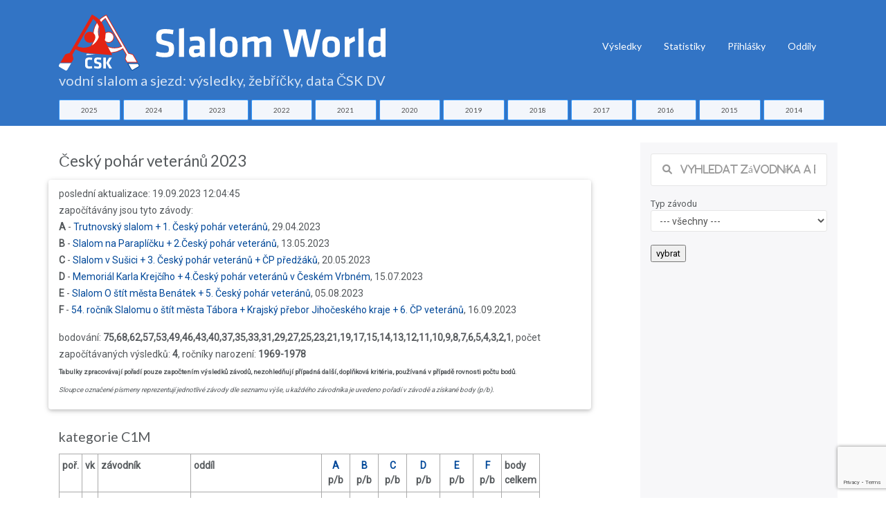

--- FILE ---
content_type: text/html; charset=utf-8
request_url: https://www.slalom-world.com/index.php?act=10&idz=116
body_size: 9294
content:
<!DOCTYPE html>
<html>
<head>

<meta charset="utf-8">
<meta http-equiv="Content-type" content="text/html; charset=utf-8" />
<meta http-equiv="content-language" content="cs" />
<meta name="viewport" content="width=device-width, initial-scale=1.0">

<meta name="robots" content="index, follow">
<meta name="description" content="Výsledky, žebříčky a data závodů ve vodním slalomu a sjezdu na divoké vodě v České republice.">
<meta name="keywords" content="vodní slalom výsledky žebříčky">
<meta name="author" content="Karel Stach">

<title>Český pohár veteránů 2023</title>

<!-- Page loader -->
<script src="../slalom-world-assets-2018/vendor/pace/js/pace.min.js"></script>
<link rel="stylesheet" href="slalom-world-assets-2018/vendor/pace/css/pace-minimal.css" type="text/css">

<!-- Bootstrap -->
<link rel="stylesheet" href="slalom-world-assets-2018/vendor/bootstrap/css/bootstrap.min.css" type="text/css">
<link rel="stylesheet" href="slalom-world-assets-2018/vendor/bootstrap-select/css/bootstrap-select.min.css" type="text/css">

<!-- Fonts -->
<link href="https://fonts.googleapis.com/css?family=Roboto" rel="stylesheet">
<link href="https://fonts.googleapis.com/css?family=Lato" rel="stylesheet">
<link href="https://fonts.googleapis.com/css?family=Slabo+27px" rel="stylesheet">
<link href="https://fonts.googleapis.com/css?family=Abril+Fatface|Montserrat|Open+Sans|Quicksand|Raleway|Roboto+Condensed|Rubik|Ubuntu|Vollkorn" rel="stylesheet">

<!-- Plugins -->
<link rel="stylesheet" href="slalom-world-assets-2018/vendor/swiper/css/swiper.min.css">
<link rel="stylesheet" href="slalom-world-assets-2018/vendor/hamburgers/hamburgers.min.css" type="text/css">
<link rel="stylesheet" href="slalom-world-assets-2018/vendor/animate/animate.min.css" type="text/css">
<link rel="stylesheet" href="slalom-world-assets-2018/vendor/lightgallery/css/lightgallery.min.css">

<!-- Icons -->
<link rel="stylesheet" href="slalom-world-assets-2018/fonts/font-awesome/css/font-awesome.min.css" type="text/css">
<link rel="stylesheet" href="slalom-world-assets-2018/fonts/fontawesome6/css/all.min.css" type="text/css">
<link rel="stylesheet" href="slalom-world-assets-2018/fonts/ionicons/css/ionicons.min.css" type="text/css">
<link rel="stylesheet" href="slalom-world-assets-2018/fonts/line-icons/line-icons.css" type="text/css">
<link rel="stylesheet" href="slalom-world-assets-2018/fonts/line-icons-pro/line-icons-pro.css" type="text/css">

<!-- Linea Icons -->
<link rel="stylesheet" href="slalom-world-assets-2018/fonts/linea/arrows/linea-icons.css" type="text/css">
<link rel="stylesheet" href="slalom-world-assets-2018/fonts/linea/basic/linea-icons.css" type="text/css">
<link rel="stylesheet" href="slalom-world-assets-2018/fonts/linea/ecommerce/linea-icons.css" type="text/css">
<link rel="stylesheet" href="slalom-world-assets-2018/fonts/linea/software/linea-icons.css" type="text/css">


<!-- Global style (main) -->
<link id="stylesheet" type="text/css" href="slalom-world-assets-2018/css/global-style.css" rel="stylesheet" media="screen">

<!-- Custom style - Remove if not necessary -->
<link type="text/css" href="slalom-world-assets-2018/jqueryui/jquery-ui.min.css" rel="stylesheet">
<link rel="stylesheet" type="text/css" href="slalom-world-assets-2018/jqplot/jquery.jqplot.min.css" />
<link type="text/css" href="slalom-world-assets-2018/css/custom-style.css?ver=1694007517" rel="stylesheet">

<script src="slalom-world-assets-2018/vendor/jquery/jquery.min.js"></script> 
<!-- recaptcha -->
<script src="https://www.google.com/recaptcha/api.js?render=6LelQMAUAAAAAC29ym93pxLD5hfMJjOHIYdFIaVy"></script>
<!-- Favicon -->
<link href="slalom-world-favicon.ico" rel="icon" type="image/ico">
 
<!-- Global site tag (gtag.js) - Google Analytics -->
<script async src="https://www.googletagmanager.com/gtag/js?id=UA-88221-53"></script>
<script>
  window.dataLayer = window.dataLayer || [];
  function gtag(){dataLayer.push(arguments);}
  gtag('js', new Date());

  gtag('config', 'UA-88221-53');
</script>

<script type="text/javascript" src="https://www.gstatic.com/charts/loader.js"></script>

</head>
<body>


<!-- MAIN WRAPPER -->
<div class="body-wrap">
    <div id="st-container" class="st-container">


        <div class="st-pusher">
            <div class="st-content">
                <div class="st-content-inner">
                    <!-- HEADER -->
                    <div class="header">
    <!-- Top Bar -->
    
    <!-- Navbar -->
    <nav class="navbar navbar-expand-lg navbar-inverse navbar-dropdown--inverse bg-base-1 navbar--strong navbar-dropdown--arrow">



        <div class="container navbar-container pt-3">
            <!-- Brand/Logo -->
                        <a class="navbar-brand" href="/">

                 <h1 class="text-white d-inline-block"><span class="nodisplay">Slalom World</span><img src="slalom-world-assets-2018/images/CSK-SlalomWorld.svg" alt="logo ČSK" title="Slalom World ČKS DV" class="img-fluid " > <div class="row  slalom-world-bg-primary mt-0 sw-small-header sw-muted-80"><div class="container">vodní slalom a sjezd: výsledky, žebříčky, data ČSK DV</div></div></h1>
            </a>
            
            <div class="d-inline-block">
                <!-- Navbar toggler  -->
                <button class="navbar-toggler hamburger hamburger-js hamburger--spring" type="button" data-toggle="collapse" data-target="#navbar_main" aria-controls="navbarsExampleDefault" aria-expanded="false" aria-label="Toggle navigation">
                    <span class="hamburger-box">
                        <span class="hamburger-inner"></span>
                    </span>
                </button>
            </div>

            <div class="collapse navbar-collapse align-items-center justify-content-end" id="navbar_main">


    <!-- Navbar links -->
    <ul class="navbar-nav" data-hover="dropdown">
<!--
         <li class="nav-item">
         <a class="nav-link" href="#" >
           Úvod
         </a>    
       </li>
-->
        <li class="nav-item dropdown">
            <a class="nav-link pt-1" href="#" data-toggle="dropdown" aria-haspopup="true" aria-expanded="false">
                Výsledky
            </a>

            <div class="dropdown-menu dropdown-menu-md">
                <div class="mega-dropdown-menu row row-no-padding">

              <div class="mega-dropdown-col col-lg-2">
                        <ul class="megadropdown-links">                    <li>
                                <a class="dropdown-item" href="index.php?act=00&amp;rok=2025">
                                    2025
                                </a>
                            </li>                    <li>
                                <a class="dropdown-item" href="index.php?act=00&amp;rok=2024">
                                    2024
                                </a>
                            </li>                    <li>
                                <a class="dropdown-item" href="index.php?act=00&amp;rok=2023">
                                    2023
                                </a>
                            </li>                    <li>
                                <a class="dropdown-item" href="index.php?act=00&amp;rok=2022">
                                    2022
                                </a>
                            </li>                    <li>
                                <a class="dropdown-item" href="index.php?act=00&amp;rok=2021">
                                    2021
                                </a>
                            </li></ul>
         </div>              <div class="mega-dropdown-col col-lg-2">
                        <ul class="megadropdown-links">                    <li>
                                <a class="dropdown-item" href="index.php?act=00&amp;rok=2020">
                                    2020
                                </a>
                            </li>                    <li>
                                <a class="dropdown-item" href="index.php?act=00&amp;rok=2019">
                                    2019
                                </a>
                            </li>                    <li>
                                <a class="dropdown-item" href="index.php?act=00&amp;rok=2018">
                                    2018
                                </a>
                            </li>                    <li>
                                <a class="dropdown-item" href="index.php?act=00&amp;rok=2017">
                                    2017
                                </a>
                            </li>                    <li>
                                <a class="dropdown-item" href="index.php?act=00&amp;rok=2016">
                                    2016
                                </a>
                            </li></ul>
         </div>              <div class="mega-dropdown-col col-lg-2">
                        <ul class="megadropdown-links">                    <li>
                                <a class="dropdown-item" href="index.php?act=00&amp;rok=2015">
                                    2015
                                </a>
                            </li>                    <li>
                                <a class="dropdown-item" href="index.php?act=00&amp;rok=2014">
                                    2014
                                </a>
                            </li>                    <li>
                                <a class="dropdown-item" href="index.php?act=00&amp;rok=2013">
                                    2013
                                </a>
                            </li>                    <li>
                                <a class="dropdown-item" href="index.php?act=00&amp;rok=2012">
                                    2012
                                </a>
                            </li>                    <li>
                                <a class="dropdown-item" href="index.php?act=00&amp;rok=2011">
                                    2011
                                </a>
                            </li></ul>
         </div>              <div class="mega-dropdown-col col-lg-2">
                        <ul class="megadropdown-links">                    <li>
                                <a class="dropdown-item" href="index.php?act=00&amp;rok=2010">
                                    2010
                                </a>
                            </li>                    <li>
                                <a class="dropdown-item" href="index.php?act=00&amp;rok=2009">
                                    2009
                                </a>
                            </li>                    <li>
                                <a class="dropdown-item" href="index.php?act=00&amp;rok=2008">
                                    2008
                                </a>
                            </li>                    <li>
                                <a class="dropdown-item" href="index.php?act=00&amp;rok=2007">
                                    2007
                                </a>
                            </li>                    <li>
                                <a class="dropdown-item" href="index.php?act=00&amp;rok=2006">
                                    2006
                                </a>
                            </li></ul>
         </div>              <div class="mega-dropdown-col col-lg-2">
                        <ul class="megadropdown-links">                    <li>
                                <a class="dropdown-item" href="index.php?act=00&amp;rok=2005">
                                    2005
                                </a>
                            </li></ul>
         </div>                            


                </div>
            </div>
        </li>

       <li class="nav-item">
         <a class="nav-link  pt-1" href="index.php?act=stats" >
           Statistiky
         </a>    
       </li>                        
       <li class="nav-item">
         <a class="nav-link  pt-1" href="https://prihlasky.kanoe.cz/" target="_blank" >
           Přihlášky
         </a>    
       </li>
       <li class="nav-item">
         <a class="nav-link  pt-1" href="https://www.slalom-world.com/oddil/" target="_blank" >
           Oddíly
         </a>    
       </li>           
           

    </ul>
    

</div>

        </div>
        
    </nav>
    
</div>

    <div class="row slalom-world-bg-primary pb-2">
    <div class="container">          
    <div class="row justify-content-center no-gutters">
    <div class="col-sm-1 text-center pr-1"><a href="index.php?act=00&amp;rok=2025" class="btn btn-xs btn-styled btn-block btn-yellow c-base-1">2025</a></div><div class="col-sm-1 text-center pr-1"><a href="index.php?act=00&amp;rok=2024" class="btn btn-xs btn-styled btn-block btn-yellow c-base-1">2024</a></div><div class="col-sm-1 text-center pr-1"><a href="index.php?act=00&amp;rok=2023" class="btn btn-xs btn-styled btn-block btn-yellow c-base-1">2023</a></div><div class="col-sm-1 text-center pr-1"><a href="index.php?act=00&amp;rok=2022" class="btn btn-xs btn-styled btn-block btn-yellow c-base-1">2022</a></div><div class="col-sm-1 text-center pr-1"><a href="index.php?act=00&amp;rok=2021" class="btn btn-xs btn-styled btn-block btn-yellow c-base-1">2021</a></div><div class="col-sm-1 text-center pr-1"><a href="index.php?act=00&amp;rok=2020" class="btn btn-xs btn-styled btn-block btn-yellow c-base-1">2020</a></div><div class="col-sm-1 text-center pr-1"><a href="index.php?act=00&amp;rok=2019" class="btn btn-xs btn-styled btn-block btn-yellow c-base-1">2019</a></div><div class="col-sm-1 text-center pr-1"><a href="index.php?act=00&amp;rok=2018" class="btn btn-xs btn-styled btn-block btn-yellow c-base-1">2018</a></div><div class="col-sm-1 text-center pr-1"><a href="index.php?act=00&amp;rok=2017" class="btn btn-xs btn-styled btn-block btn-yellow c-base-1">2017</a></div><div class="col-sm-1 text-center pr-1"><a href="index.php?act=00&amp;rok=2016" class="btn btn-xs btn-styled btn-block btn-yellow c-base-1">2016</a></div><div class="col-sm-1 text-center pr-1"><a href="index.php?act=00&amp;rok=2015" class="btn btn-xs btn-styled btn-block btn-yellow c-base-1">2015</a></div><div class="col-sm-1 text-center pr-1"><a href="index.php?act=00&amp;rok=2014" class="btn btn-xs btn-styled btn-block btn-yellow c-base-1">2014</a></div>    </div>
    </div>
    </div>
    
 
                      <section class="slice sct-color-1 pt-4"> 

                        <div class="container" id="sw-maincontent">
                            <div class="row">
                        
                            
     <div class="col-sm-9 ">
    <h2><small>Český pohár veteránů 2023</small></h2><div class="row"><div class="col-sm-11 mb-3 pt-2 z-depth-1 rounded"><p>poslední aktualizace: 19.09.2023 12:04:45<br />započítávány jsou tyto závody:<br /><b>A</b> - <a href="index.php?act=01&idz=1906">Trutnovský slalom + 1. Český pohár veteránů</a>, 29.04.2023<br /><b>B</b> - <a href="index.php?act=01&idz=1918">Slalom na Paraplíčku + 2.Český pohár veteránů</a>, 13.05.2023<br /><b>C</b> - <a href="index.php?act=01&idz=1923">Slalom v Sušici + 3. Český pohár veteránů + ČP předžáků</a>, 20.05.2023<br /><b>D</b> - <a href="index.php?act=01&idz=1946">Memoriál Karla Krejčího + 4.Český pohár veteránů v Českém Vrbném</a>, 15.07.2023<br /><b>E</b> - <a href="index.php?act=01&idz=1954">Slalom O štít města Benátek + 5. Český pohár veteránů</a>, 05.08.2023<br /><b>F</b> - <a href="index.php?act=01&idz=1965">54. ročník Slalomu o štít města Tábora + Krajský přebor Jihočeského kraje + 6. ČP veteránů</a>, 16.09.2023<br /></p><p>bodování: <b>75,68,62,57,53,49,46,43,40,37,35,33,31,29,27,25,23,21,19,17,15,14,13,12,11,10,9,8,7,6,5,4,3,2,1</b>, počet započítávaných výsledků: <b>4</b>, ročníky narození: <b>1969-1978</b><br /><small><b>Tabulky zpracovávají pořadí pouze započtením výsledků závodů, nezohledňují případná další, doplňková kritéria, používaná v případě rovnosti počtu bodů</b>.<br />
      <i>Sloupce označené písmeny reprezentují jednotlivé závody dle seznamu výše, u každého závodníka je uvedeno pořadí v závodě a získané body (p/b).</i>
      </small>
      </p></div><div class="col-sm-1 mb-3 ">&nbsp;</div></div>
            <div class="row"><div class="col-sm-12 mb-3 "><h3><small>kategorie C1M </small></h3><table class="table table-hover table-bordered table-sm table-80-pct table-responsive table-condensed">
                          <tr><th>poř.</th><th>vk</th><th>závodník</th><th>oddíl</th><th class="text-center"><a href="index.php?act=01&idz=1906">A</a><br />p/b</th><th class="text-center"><a href="index.php?act=01&idz=1918">B</a><br />p/b</th><th class="text-center"><a href="index.php?act=01&idz=1923">C</a><br />p/b</th><th class="text-center"><a href="index.php?act=01&idz=1946">D</a><br />p/b</th><th class="text-center"><a href="index.php?act=01&idz=1954">E</a><br />p/b</th><th class="text-center"><a href="index.php?act=01&idz=1965">F</a><br />p/b</th><th>body<br />celkem</th></tr><tr><td class="text-right">1.</td><td></td>
                       <td class="text-left"><a href="index.php?act=02&ida=534">Rubín Daniel, 1975</a></td><td class="text-left">TJ Dukla Praha</td><td class="text-center">2&nbsp;/&nbsp;<span class="text-success slalom-world-body-ok">68</span></td><td class="text-center">-</td><td class="text-center">3&nbsp;/&nbsp;<span class="text-success slalom-world-body-ok">62</span></td><td class="text-center">6&nbsp;/&nbsp;<span class="text-success slalom-world-body-ok">49</span></td><td class="text-center">-</td><td class="text-center">1&nbsp;/&nbsp;<span class="text-success slalom-world-body-ok">75</span></td><td class="text-center">254</td></tr><tr><td class="text-right">2.</td><td></td>
                       <td class="text-left"><a href="index.php?act=02&ida=2563">Ježek Stanislav, 1976</a></td><td class="text-left">Univerzitní sportovní klub Praha</td><td class="text-center">-</td><td class="text-center">-</td><td class="text-center">1&nbsp;/&nbsp;<span class="text-success slalom-world-body-ok">75</span></td><td class="text-center">1&nbsp;/&nbsp;<span class="text-success slalom-world-body-ok">75</span></td><td class="text-center">1&nbsp;/&nbsp;<span class="text-success slalom-world-body-ok">75</span></td><td class="text-center">-</td><td class="text-center">225</td></tr><tr><td class="text-right">3.</td><td></td>
                       <td class="text-left"><a href="index.php?act=02&ida=1859">Kvapil Martin, 1976</a></td><td class="text-left">TJ Slavia K. Vary</td><td class="text-center">1&nbsp;/&nbsp;<span class="text-success slalom-world-body-ok">75</span></td><td class="text-center">1&nbsp;/&nbsp;<span class="text-success slalom-world-body-ok">75</span></td><td class="text-center">-</td><td class="text-center">-</td><td class="text-center">4&nbsp;/&nbsp;<span class="text-success slalom-world-body-ok">57</span></td><td class="text-center">-</td><td class="text-center">207</td></tr><tr><td class="text-right">4.</td><td></td>
                       <td class="text-left"><a href="index.php?act=02&ida=2835">Boček Zdeněk, 1975</a></td><td class="text-left">SK VS Č. Budějovice</td><td class="text-center">-</td><td class="text-center">-</td><td class="text-center">6&nbsp;/&nbsp;<span class="text-success slalom-world-body-ok">49</span></td><td class="text-center">10&nbsp;/&nbsp;<span class="text-success slalom-world-body-ok">37</span></td><td class="text-center">9&nbsp;/&nbsp;<span class="text-success slalom-world-body-ok">40</span></td><td class="text-center">2&nbsp;/&nbsp;<span class="text-success slalom-world-body-ok">68</span></td><td class="text-center">194</td></tr><tr><td class="text-right">5.</td><td></td>
                       <td class="text-left"><a href="index.php?act=02&ida=4440">Hauck Marek, 1977</a></td><td class="text-left">KVS Hradec Králové</td><td class="text-center">-</td><td class="text-center">4&nbsp;/&nbsp;<span class="text-success slalom-world-body-ok">57</span></td><td class="text-center">7&nbsp;/&nbsp;<span class="text-success slalom-world-body-ok">46</span></td><td class="text-center">11&nbsp;/&nbsp;<span class="text-success slalom-world-body-ok">35</span></td><td class="text-center">10&nbsp;/&nbsp;<span class="text-success slalom-world-body-ok">37</span></td><td class="text-center">-</td><td class="text-center">175</td></tr><tr><td class="text-right">6.</td><td></td>
                       <td class="text-left"><a href="index.php?act=02&ida=7120">Máče Lukáš, 1977</a></td><td class="text-left">SK Vltava Č. Krumlov z.s.</td><td class="text-center">-</td><td class="text-center">-</td><td class="text-center">8&nbsp;/&nbsp;<span class="text-success slalom-world-body-ok">43</span></td><td class="text-center">12&nbsp;/&nbsp;<span class="text-success slalom-world-body-ok">33</span></td><td class="text-center">11&nbsp;/&nbsp;<span class="text-success slalom-world-body-ok">35</span></td><td class="text-center">3&nbsp;/&nbsp;<span class="text-success slalom-world-body-ok">62</span></td><td class="text-center">173</td></tr><tr><td class="text-right">7.</td><td></td>
                       <td class="text-left"><a href="index.php?act=02&ida=1526">Outrata Jindřich, 1970</a></td><td class="text-left">TJ Syntesia Pardubice</td><td class="text-center">4&nbsp;/&nbsp;<span class="text-success slalom-world-body-ok">57</span></td><td class="text-center">5&nbsp;/&nbsp;<span class="text-success slalom-world-body-ok">53</span></td><td class="text-center">-</td><td class="text-center">13&nbsp;/&nbsp;<span class="text-success slalom-world-body-ok">31</span></td><td class="text-center">13&nbsp;/&nbsp;<span class="text-success slalom-world-body-ok">31</span></td><td class="text-center">-</td><td class="text-center">172</td></tr><tr><td class="text-right">8.</td><td></td>
                       <td class="text-left"><a href="index.php?act=02&ida=1480">Vorel Zdeněk, 1974</a></td><td class="text-left">TJ Syntesia Pardubice</td><td class="text-center">3&nbsp;/&nbsp;<span class="text-success slalom-world-body-ok">62</span></td><td class="text-center">3&nbsp;/&nbsp;<span class="text-success slalom-world-body-ok">62</span></td><td class="text-center">-</td><td class="text-center">-</td><td class="text-center">-</td><td class="text-center">-</td><td class="text-center">124</td></tr><tr><td class="text-right"></td><td></td>
                       <td class="text-left"><a href="index.php?act=02&ida=2561">Mašek Jan, 1978</a></td><td class="text-left">Univerzitní sportovní klub Praha</td><td class="text-center">-</td><td class="text-center">-</td><td class="text-center">-</td><td class="text-center">3&nbsp;/&nbsp;<span class="text-success slalom-world-body-ok">62</span></td><td class="text-center">3&nbsp;/&nbsp;<span class="text-success slalom-world-body-ok">62</span></td><td class="text-center">-</td><td class="text-center">124</td></tr><tr><td class="text-right">10.</td><td></td>
                       <td class="text-left"><a href="index.php?act=02&ida=2962">Krejčí Karel, 1972</a></td><td class="text-left">SK VS Č. Budějovice</td><td class="text-center">-</td><td class="text-center">-</td><td class="text-center">-</td><td class="text-center">4&nbsp;/&nbsp;<span class="text-success slalom-world-body-ok">57</span></td><td class="text-center">5&nbsp;/&nbsp;<span class="text-success slalom-world-body-ok">53</span></td><td class="text-center">-</td><td class="text-center">110</td></tr><tr><td class="text-right">11.</td><td></td>
                       <td class="text-left"><a href="index.php?act=02&ida=1963">Míka Viktor, 1977</a></td><td class="text-left">Sportovní klub Žižkov Praha z.s.</td><td class="text-center">-</td><td class="text-center">-</td><td class="text-center">4&nbsp;/&nbsp;<span class="text-success slalom-world-body-ok">57</span></td><td class="text-center">8&nbsp;/&nbsp;<span class="text-success slalom-world-body-ok">43</span></td><td class="text-center">-</td><td class="text-center">-</td><td class="text-center">100</td></tr><tr><td class="text-right">12.</td><td></td>
                       <td class="text-left"><a href="index.php?act=02&ida=1503">Šťastný Jan, 1970</a></td><td class="text-left">TJ Syntesia Pardubice</td><td class="text-center">-</td><td class="text-center">-</td><td class="text-center">-</td><td class="text-center">5&nbsp;/&nbsp;<span class="text-success slalom-world-body-ok">53</span></td><td class="text-center">8&nbsp;/&nbsp;<span class="text-success slalom-world-body-ok">43</span></td><td class="text-center">-</td><td class="text-center">96</td></tr><tr><td class="text-right">13.</td><td></td>
                       <td class="text-left"><a href="index.php?act=02&ida=2505">Pollert Jaroslav, 1971</a></td><td class="text-left">Univerzitní sportovní klub Praha</td><td class="text-center">-</td><td class="text-center">-</td><td class="text-center">-</td><td class="text-center">7&nbsp;/&nbsp;<span class="text-success slalom-world-body-ok">46</span></td><td class="text-center">7&nbsp;/&nbsp;<span class="text-success slalom-world-body-ok">46</span></td><td class="text-center">-</td><td class="text-center">92</td></tr><tr><td class="text-right">14.</td><td></td>
                       <td class="text-left"><a href="index.php?act=02&ida=5951">Pinkava Lukáš, 1976</a></td><td class="text-left">SK VS Č. Budějovice</td><td class="text-center">-</td><td class="text-center">-</td><td class="text-center">-</td><td class="text-center">9&nbsp;/&nbsp;<span class="text-success slalom-world-body-ok">40</span></td><td class="text-center">6&nbsp;/&nbsp;<span class="text-success slalom-world-body-ok">49</span></td><td class="text-center">-</td><td class="text-center">89</td></tr><tr><td class="text-right">15.</td><td></td>
                       <td class="text-left"><a href="index.php?act=02&ida=3057">Válek Michal, 1974</a></td><td class="text-left">VS Tábor</td><td class="text-center">-</td><td class="text-center">-</td><td class="text-center">-</td><td class="text-center">15&nbsp;/&nbsp;<span class="text-success slalom-world-body-ok">27</span></td><td class="text-center">-</td><td class="text-center">5&nbsp;/&nbsp;<span class="text-success slalom-world-body-ok">53</span></td><td class="text-center">80</td></tr><tr><td class="text-right">16.</td><td></td>
                       <td class="text-left"><a href="index.php?act=02&ida=5681">Velenovský Jiří, 1978</a></td><td class="text-left">VS Tábor</td><td class="text-center">-</td><td class="text-center">-</td><td class="text-center">-</td><td class="text-center">16&nbsp;/&nbsp;<span class="text-success slalom-world-body-ok">25</span></td><td class="text-center">-</td><td class="text-center">6&nbsp;/&nbsp;<span class="text-success slalom-world-body-ok">49</span></td><td class="text-center">74</td></tr><tr><td class="text-right">17.</td><td></td>
                       <td class="text-left"><a href="index.php?act=02&ida=1727">Hajský Stanislav, 1969</a></td><td class="text-left">TJ Semily</td><td class="text-center">-</td><td class="text-center">2&nbsp;/&nbsp;<span class="text-success slalom-world-body-ok">68</span></td><td class="text-center">-</td><td class="text-center">-</td><td class="text-center">-</td><td class="text-center">-</td><td class="text-center">68</td></tr><tr><td class="text-right"></td><td></td>
                       <td class="text-left"><a href="index.php?act=02&ida=532">Rašek Michal, 1977</a></td><td class="text-left">TJ Dukla Praha</td><td class="text-center">-</td><td class="text-center">-</td><td class="text-center">-</td><td class="text-center">2&nbsp;/&nbsp;<span class="text-success slalom-world-body-ok">68</span></td><td class="text-center">-</td><td class="text-center">-</td><td class="text-center">68</td></tr><tr><td class="text-right"></td><td></td>
                       <td class="text-left"><a href="index.php?act=02&ida=1196">Pischek Jan, 1977</a></td><td class="text-left">TJ Syntesia Pardubice</td><td class="text-center">-</td><td class="text-center">-</td><td class="text-center">2&nbsp;/&nbsp;<span class="text-success slalom-world-body-ok">68</span></td><td class="text-center">-</td><td class="text-center">-</td><td class="text-center">-</td><td class="text-center">68</td></tr><tr><td class="text-right"></td><td></td>
                       <td class="text-left"><a href="index.php?act=02&ida=520">Indruch Tomáš, 1976</a></td><td class="text-left">KVS Hradec Králové</td><td class="text-center">-</td><td class="text-center">-</td><td class="text-center">-</td><td class="text-center">-</td><td class="text-center">2&nbsp;/&nbsp;<span class="text-success slalom-world-body-ok">68</span></td><td class="text-center">-</td><td class="text-center">68</td></tr><tr><td class="text-right">21.</td><td></td>
                       <td class="text-left"><a href="index.php?act=02&ida=3053">Kotek Miloš, 1974</a></td><td class="text-left">VS Tábor</td><td class="text-center">-</td><td class="text-center">-</td><td class="text-center">-</td><td class="text-center">-</td><td class="text-center">-</td><td class="text-center">4&nbsp;/&nbsp;<span class="text-success slalom-world-body-ok">57</span></td><td class="text-center">57</td></tr><tr><td class="text-right">22.</td><td></td>
                       <td class="text-left"><a href="index.php?act=02&ida=2676">Hojda Ladislav, 1973</a></td><td class="text-left">Vodácký oddíl Horšovský Týn</td><td class="text-center">-</td><td class="text-center">-</td><td class="text-center">5&nbsp;/&nbsp;<span class="text-success slalom-world-body-ok">53</span></td><td class="text-center">-</td><td class="text-center">-</td><td class="text-center">-</td><td class="text-center">53</td></tr><tr><td class="text-right"></td><td></td>
                       <td class="text-left"><a href="index.php?act=02&ida=2289">Stolín David, 1978</a></td><td class="text-left">Loko Trutnov</td><td class="text-center">5&nbsp;/&nbsp;<span class="text-success slalom-world-body-ok">53</span></td><td class="text-center">-</td><td class="text-center">-</td><td class="text-center">-</td><td class="text-center">-</td><td class="text-center">-</td><td class="text-center">53</td></tr><tr><td class="text-right">24.</td><td></td>
                       <td class="text-left"><a href="index.php?act=02&ida=406">Kuchař Jaromír, 1974</a></td><td class="text-left">TJ Dvůr Králové</td><td class="text-center">6&nbsp;/&nbsp;<span class="text-success slalom-world-body-ok">49</span></td><td class="text-center">-</td><td class="text-center">-</td><td class="text-center">-</td><td class="text-center">-</td><td class="text-center">-</td><td class="text-center">49</td></tr><tr><td class="text-right">25.</td><td></td>
                       <td class="text-left"><a href="index.php?act=02&ida=403">Veselý Matěj, 1978</a></td><td class="text-left">TJ Dvůr Králové</td><td class="text-center">7&nbsp;/&nbsp;<span class="text-success slalom-world-body-ok">46</span></td><td class="text-center">-</td><td class="text-center">-</td><td class="text-center">-</td><td class="text-center">-</td><td class="text-center">-</td><td class="text-center">46</td></tr><tr><td class="text-right">26.</td><td></td>
                       <td class="text-left"><a href="index.php?act=02&ida=1968">Kolman Filip, 1973</a></td><td class="text-left">Sportovní klub Žižkov Praha z.s.</td><td class="text-center">-</td><td class="text-center">-</td><td class="text-center">9&nbsp;/&nbsp;<span class="text-success slalom-world-body-ok">40</span></td><td class="text-center">-</td><td class="text-center">-</td><td class="text-center">-</td><td class="text-center">40</td></tr><tr><td class="text-right">27.</td><td></td>
                       <td class="text-left"><a href="index.php?act=02&ida=512">Mrůzek Kamil, 1977</a></td><td class="text-left">TJ Semily</td><td class="text-center">-</td><td class="text-center">-</td><td class="text-center">-</td><td class="text-center">-</td><td class="text-center">12&nbsp;/&nbsp;<span class="text-success slalom-world-body-ok">33</span></td><td class="text-center">-</td><td class="text-center">33</td></tr><tr><td class="text-right">28.</td><td></td>
                       <td class="text-left"><a href="index.php?act=02&ida=6424">Šerý Michal, 1971</a></td><td class="text-left">C&K Rožátov</td><td class="text-center">-</td><td class="text-center">-</td><td class="text-center">-</td><td class="text-center">14&nbsp;/&nbsp;<span class="text-success slalom-world-body-ok">29</span></td><td class="text-center">-</td><td class="text-center">-</td><td class="text-center">29</td></tr></table><h3><small>kategorie C1W </small></h3><table class="table table-hover table-bordered table-sm table-80-pct table-responsive table-condensed">
                          <tr><th>poř.</th><th>vk</th><th>závodník</th><th>oddíl</th><th class="text-center"><a href="index.php?act=01&idz=1906">A</a><br />p/b</th><th class="text-center"><a href="index.php?act=01&idz=1918">B</a><br />p/b</th><th class="text-center"><a href="index.php?act=01&idz=1923">C</a><br />p/b</th><th class="text-center"><a href="index.php?act=01&idz=1946">D</a><br />p/b</th><th class="text-center"><a href="index.php?act=01&idz=1954">E</a><br />p/b</th><th class="text-center"><a href="index.php?act=01&idz=1965">F</a><br />p/b</th><th>body<br />celkem</th></tr><tr><td class="text-right">1.</td><td></td>
                       <td class="text-left"><a href="index.php?act=02&ida=1868">Kvapilová Gabriela, 1978</a></td><td class="text-left">TJ Slavia K. Vary</td><td class="text-center">-</td><td class="text-center">1&nbsp;/&nbsp;<span class="text-success slalom-world-body-ok">75</span></td><td class="text-center">-</td><td class="text-center">-</td><td class="text-center">-</td><td class="text-center">-</td><td class="text-center">75</td></tr></table><h3><small>kategorie C2M </small></h3><table class="table table-hover table-bordered table-sm table-80-pct table-responsive table-condensed">
                          <tr><th>poř.</th><th>vk</th><th>závodník</th><th>oddíl</th><th class="text-center"><a href="index.php?act=01&idz=1906">A</a><br />p/b</th><th class="text-center"><a href="index.php?act=01&idz=1918">B</a><br />p/b</th><th class="text-center"><a href="index.php?act=01&idz=1923">C</a><br />p/b</th><th class="text-center"><a href="index.php?act=01&idz=1946">D</a><br />p/b</th><th class="text-center"><a href="index.php?act=01&idz=1954">E</a><br />p/b</th><th class="text-center"><a href="index.php?act=01&idz=1965">F</a><br />p/b</th><th>body<br />celkem</th></tr><tr><td class="text-right">1.</td><td></td>
                       <td class="text-left"><a href="index.php?act=02&ida=1480">Vorel Zdeněk, 1974</a><br /><a href="index.php?act=02&ida=405">Záruba Martin, 1974</a></td><td class="text-left">TJ Syntesia Pardubice<br />TJ Dvůr Králové</td><td class="text-center">1&nbsp;/&nbsp;<span class="text-success slalom-world-body-ok">75</span></td><td class="text-center">1&nbsp;/&nbsp;<span class="text-success slalom-world-body-ok">75</span></td><td class="text-center">-</td><td class="text-center">-</td><td class="text-center">-</td><td class="text-center">-</td><td class="text-center">150</td></tr><tr><td class="text-right">2.</td><td></td>
                       <td class="text-left"><a href="index.php?act=02&ida=2175">Jindrák Petr, 1969</a><br /><a href="index.php?act=02&ida=3202">Větrovský Jiří, 1966</a></td><td class="text-left">Vysokoškolská tělovýchovná jednota Technika Praha z. s.<br />SPORT Zbraslav, z. s.</td><td class="text-center">2&nbsp;/&nbsp;<span class="text-success slalom-world-body-ok">68</span></td><td class="text-center">-</td><td class="text-center">-</td><td class="text-center">-</td><td class="text-center">-</td><td class="text-center">1&nbsp;/&nbsp;<span class="text-success slalom-world-body-ok">75</span></td><td class="text-center">143</td></tr><tr><td class="text-right">3.</td><td></td>
                       <td class="text-left"><a href="index.php?act=02&ida=3057">Válek Michal, 1974</a><br /><a href="index.php?act=02&ida=3028">Kubeš Vladimír, 1961</a></td><td class="text-left">VS Tábor<br />VS Tábor</td><td class="text-center">-</td><td class="text-center">-</td><td class="text-center">-</td><td class="text-center">2&nbsp;/&nbsp;<span class="text-success slalom-world-body-ok">68</span></td><td class="text-center">-</td><td class="text-center">3&nbsp;/&nbsp;<span class="text-success slalom-world-body-ok">62</span></td><td class="text-center">130</td></tr><tr><td class="text-right">4.</td><td></td>
                       <td class="text-left"><a href="index.php?act=02&ida=4676">Doležal Tomáš, 1976</a><br /><a href="index.php?act=02&ida=1443">Neugebauer Roman, 1965</a></td><td class="text-left">TJ Kralupy, oddíl kanoistiky<br />TJ Kralupy, oddíl kanoistiky</td><td class="text-center">-</td><td class="text-center">-</td><td class="text-center">-</td><td class="text-center">1&nbsp;/&nbsp;<span class="text-success slalom-world-body-ok">75</span></td><td class="text-center">-</td><td class="text-center">-</td><td class="text-center">75</td></tr><tr><td class="text-right"></td><td></td>
                       <td class="text-left"><a href="index.php?act=02&ida=1553">Krejčí Hynek, 1978</a><br /><a href="index.php?act=02&ida=1552">Krejčí Antonín, 1955</a></td><td class="text-left">TJ Roztoky<br />TJ Roztoky</td><td class="text-center">-</td><td class="text-center">-</td><td class="text-center">1&nbsp;/&nbsp;<span class="text-success slalom-world-body-ok">75</span></td><td class="text-center">-</td><td class="text-center">-</td><td class="text-center">-</td><td class="text-center">75</td></tr><tr><td class="text-right">6.</td><td></td>
                       <td class="text-left"><a href="index.php?act=02&ida=3392">Musil Pavel, 1964</a><br /><a href="index.php?act=02&ida=697">Kulhánek Jan, 1978</a></td><td class="text-left">Delfín Jablonec<br />Delfín Jablonec</td><td class="text-center">-</td><td class="text-center">2&nbsp;/&nbsp;<span class="text-success slalom-world-body-ok">68</span></td><td class="text-center">-</td><td class="text-center">-</td><td class="text-center">-</td><td class="text-center">-</td><td class="text-center">68</td></tr><tr><td class="text-right"></td><td></td>
                       <td class="text-left"><a href="index.php?act=02&ida=1026">Šrámek Jiří, 1966</a><br /><a href="index.php?act=02&ida=4943">Bačina Jan, 1973</a></td><td class="text-left">KK Rakovník<br />SK Kanoistika Česká Lípa, z.s.</td><td class="text-center">-</td><td class="text-center">-</td><td class="text-center">-</td><td class="text-center">-</td><td class="text-center">-</td><td class="text-center">2&nbsp;/&nbsp;<span class="text-success slalom-world-body-ok">68</span></td><td class="text-center">68</td></tr><tr><td class="text-right">8.</td><td></td>
                       <td class="text-left"><a href="index.php?act=02&ida=1526">Outrata Jindřich, 1970</a><br /><a href="index.php?act=02&ida=405">Záruba Martin, 1974</a></td><td class="text-left">TJ Syntesia Pardubice<br />TJ Dvůr Králové</td><td class="text-center">-</td><td class="text-center">-</td><td class="text-center">-</td><td class="text-center">3&nbsp;/&nbsp;<span class="text-success slalom-world-body-ok">62</span></td><td class="text-center">-</td><td class="text-center">-</td><td class="text-center">62</td></tr><tr><td class="text-right"></td><td></td>
                       <td class="text-left"><a href="index.php?act=02&ida=407">Hain Přemysl, 1977</a><br /><a href="index.php?act=02&ida=403">Veselý Matěj, 1978</a></td><td class="text-left">TJ Dvůr Králové<br />TJ Dvůr Králové</td><td class="text-center">3&nbsp;/&nbsp;<span class="text-success slalom-world-body-ok">62</span></td><td class="text-center">-</td><td class="text-center">-</td><td class="text-center">-</td><td class="text-center">-</td><td class="text-center">-</td><td class="text-center">62</td></tr></table></table><h3><small>kategorie C2X </small></h3><table class="table table-hover table-bordered table-sm table-80-pct table-responsive table-condensed">
                          <tr><th>poř.</th><th>vk</th><th>závodník</th><th>oddíl</th><th class="text-center"><a href="index.php?act=01&idz=1906">A</a><br />p/b</th><th class="text-center"><a href="index.php?act=01&idz=1918">B</a><br />p/b</th><th class="text-center"><a href="index.php?act=01&idz=1923">C</a><br />p/b</th><th class="text-center"><a href="index.php?act=01&idz=1946">D</a><br />p/b</th><th class="text-center"><a href="index.php?act=01&idz=1954">E</a><br />p/b</th><th class="text-center"><a href="index.php?act=01&idz=1965">F</a><br />p/b</th><th>body<br />celkem</th></tr><tr><td class="text-right">1.</td><td></td>
                       <td class="text-left"><a href="index.php?act=02&ida=534">Rubín Daniel, 1975</a><br /><a href="index.php?act=02&ida=5857">Kolářová Martina, 1978</a></td><td class="text-left">TJ Dukla Praha<br />SK VS Č. Budějovice</td><td class="text-center">1&nbsp;/&nbsp;<span class="text-success slalom-world-body-ok">75</span></td><td class="text-center">-</td><td class="text-center">1&nbsp;/&nbsp;<span class="text-success slalom-world-body-ok">75</span></td><td class="text-center">1&nbsp;/&nbsp;<span class="text-success slalom-world-body-ok">75</span></td><td class="text-center">-</td><td class="text-center">1&nbsp;/&nbsp;<span class="text-success slalom-world-body-ok">75</span></td><td class="text-center">300</td></tr><tr><td class="text-right">2.</td><td></td>
                       <td class="text-left"><a href="index.php?act=02&ida=1526">Outrata Jindřich, 1970</a><br /><a href="index.php?act=02&ida=5604">Konvalinková Irena, 1977</a></td><td class="text-left">TJ Syntesia Pardubice<br />TJ Syntesia Pardubice</td><td class="text-center">2&nbsp;/&nbsp;<span class="text-success slalom-world-body-ok">68</span></td><td class="text-center">1&nbsp;/&nbsp;<span class="text-success slalom-world-body-ok">75</span></td><td class="text-center">-</td><td class="text-center">-</td><td class="text-center">1&nbsp;/&nbsp;<span class="text-success slalom-world-body-ok">75</span></td><td class="text-center">-</td><td class="text-center">218</td></tr><tr><td class="text-right">3.</td><td></td>
                       <td class="text-left"><a href="index.php?act=02&ida=1963">Míka Viktor, 1977</a><br /><a href="index.php?act=02&ida=132">Borská Alena, 1976</a></td><td class="text-left">Sportovní klub Žižkov Praha z.s.<br />TJ Bohemians Praha</td><td class="text-center">-</td><td class="text-center">-</td><td class="text-center">2&nbsp;/&nbsp;<span class="text-success slalom-world-body-ok">68</span></td><td class="text-center">-</td><td class="text-center">-</td><td class="text-center">-</td><td class="text-center">68</td></tr><tr><td class="text-right"></td><td></td>
                       <td class="text-left"><a href="index.php?act=02&ida=953">Holý Jiří, 1957</a><br /><a href="index.php?act=02&ida=5422">Šejvlová Lenka, 1973</a></td><td class="text-left">KK Rakovník<br />KK Rakovník</td><td class="text-center">-</td><td class="text-center">2&nbsp;/&nbsp;<span class="text-success slalom-world-body-ok">68</span></td><td class="text-center">-</td><td class="text-center">-</td><td class="text-center">-</td><td class="text-center">-</td><td class="text-center">68</td></tr></table><h3><small>kategorie K1M </small></h3><table class="table table-hover table-bordered table-sm table-80-pct table-responsive table-condensed">
                          <tr><th>poř.</th><th>vk</th><th>závodník</th><th>oddíl</th><th class="text-center"><a href="index.php?act=01&idz=1906">A</a><br />p/b</th><th class="text-center"><a href="index.php?act=01&idz=1918">B</a><br />p/b</th><th class="text-center"><a href="index.php?act=01&idz=1923">C</a><br />p/b</th><th class="text-center"><a href="index.php?act=01&idz=1946">D</a><br />p/b</th><th class="text-center"><a href="index.php?act=01&idz=1954">E</a><br />p/b</th><th class="text-center"><a href="index.php?act=01&idz=1965">F</a><br />p/b</th><th>body<br />celkem</th></tr><tr><td class="text-right">1.</td><td></td>
                       <td class="text-left"><a href="index.php?act=02&ida=1366">Mulač Viktor, 1975</a></td><td class="text-left">SK VS Č. Budějovice</td><td class="text-center">1&nbsp;/&nbsp;<span class="text-success slalom-world-body-ok">75</span></td><td class="text-center">1&nbsp;/&nbsp;<span class="text-success slalom-world-body-ok">75</span></td><td class="text-center">2&nbsp;/&nbsp;<span class="text-muted">68</span></td><td class="text-center">1&nbsp;/&nbsp;<span class="text-success slalom-world-body-ok">75</span></td><td class="text-center">-</td><td class="text-center">1&nbsp;/&nbsp;<span class="text-success slalom-world-body-ok">75</span></td><td class="text-center">300</td></tr><tr><td class="text-right">2.</td><td></td>
                       <td class="text-left"><a href="index.php?act=02&ida=534">Rubín Daniel, 1975</a></td><td class="text-left">TJ Dukla Praha</td><td class="text-center">2&nbsp;/&nbsp;<span class="text-success slalom-world-body-ok">68</span></td><td class="text-center">-</td><td class="text-center">1&nbsp;/&nbsp;<span class="text-success slalom-world-body-ok">75</span></td><td class="text-center">4&nbsp;/&nbsp;<span class="text-success slalom-world-body-ok">57</span></td><td class="text-center">-</td><td class="text-center">3&nbsp;/&nbsp;<span class="text-success slalom-world-body-ok">62</span></td><td class="text-center">262</td></tr><tr><td class="text-right">3.</td><td></td>
                       <td class="text-left"><a href="index.php?act=02&ida=7120">Máče Lukáš, 1977</a></td><td class="text-left">SK Vltava Č. Krumlov z.s.</td><td class="text-center">4&nbsp;/&nbsp;<span class="text-success slalom-world-body-ok">57</span></td><td class="text-center">-</td><td class="text-center">4&nbsp;/&nbsp;<span class="text-success slalom-world-body-ok">57</span></td><td class="text-center">6&nbsp;/&nbsp;<span class="text-muted">49</span></td><td class="text-center">3&nbsp;/&nbsp;<span class="text-success slalom-world-body-ok">62</span></td><td class="text-center">5&nbsp;/&nbsp;<span class="text-success slalom-world-body-ok">53</span></td><td class="text-center">229</td></tr><tr><td class="text-right">4.</td><td></td>
                       <td class="text-left"><a href="index.php?act=02&ida=2835">Boček Zdeněk, 1975</a></td><td class="text-left">SK VS Č. Budějovice</td><td class="text-center">-</td><td class="text-center">-</td><td class="text-center">6&nbsp;/&nbsp;<span class="text-success slalom-world-body-ok">49</span></td><td class="text-center">5&nbsp;/&nbsp;<span class="text-success slalom-world-body-ok">53</span></td><td class="text-center">4&nbsp;/&nbsp;<span class="text-success slalom-world-body-ok">57</span></td><td class="text-center">4&nbsp;/&nbsp;<span class="text-success slalom-world-body-ok">57</span></td><td class="text-center">216</td></tr><tr><td class="text-right">5.</td><td></td>
                       <td class="text-left"><a href="index.php?act=02&ida=5352">Němec Aleš, 1976</a></td><td class="text-left">TJ DNT VS Kadaň</td><td class="text-center">8&nbsp;/&nbsp;<span class="text-success slalom-world-body-ok">43</span></td><td class="text-center">8&nbsp;/&nbsp;<span class="text-success slalom-world-body-ok">43</span></td><td class="text-center">7&nbsp;/&nbsp;<span class="text-success slalom-world-body-ok">46</span></td><td class="text-center">13&nbsp;/&nbsp;<span class="text-muted">31</span></td><td class="text-center">6&nbsp;/&nbsp;<span class="text-success slalom-world-body-ok">49</span></td><td class="text-center">8&nbsp;/&nbsp;<span class="text-muted">43</span></td><td class="text-center">181</td></tr><tr><td class="text-right">6.</td><td></td>
                       <td class="text-left"><a href="index.php?act=02&ida=405">Záruba Martin, 1974</a></td><td class="text-left">TJ Dvůr Králové</td><td class="text-center">5&nbsp;/&nbsp;<span class="text-success slalom-world-body-ok">53</span></td><td class="text-center">7&nbsp;/&nbsp;<span class="text-success slalom-world-body-ok">46</span></td><td class="text-center">5&nbsp;/&nbsp;<span class="text-success slalom-world-body-ok">53</span></td><td class="text-center">17&nbsp;/&nbsp;<span class="text-success slalom-world-body-ok">23</span></td><td class="text-center">-</td><td class="text-center">-</td><td class="text-center">175</td></tr><tr><td class="text-right">7.</td><td></td>
                       <td class="text-left"><a href="index.php?act=02&ida=515">Mrůzek David, 1976</a></td><td class="text-left">TJ Dukla Praha</td><td class="text-center">-</td><td class="text-center">-</td><td class="text-center">-</td><td class="text-center">-</td><td class="text-center">1&nbsp;/&nbsp;<span class="text-success slalom-world-body-ok">75</span></td><td class="text-center">2&nbsp;/&nbsp;<span class="text-success slalom-world-body-ok">68</span></td><td class="text-center">143</td></tr><tr><td class="text-right">8.</td><td></td>
                       <td class="text-left"><a href="index.php?act=02&ida=5951">Pinkava Lukáš, 1976</a></td><td class="text-left">SK VS Č. Budějovice</td><td class="text-center">7&nbsp;/&nbsp;<span class="text-success slalom-world-body-ok">46</span></td><td class="text-center">-</td><td class="text-center">-</td><td class="text-center">8&nbsp;/&nbsp;<span class="text-success slalom-world-body-ok">43</span></td><td class="text-center">8&nbsp;/&nbsp;<span class="text-success slalom-world-body-ok">43</span></td><td class="text-center">-</td><td class="text-center">132</td></tr><tr><td class="text-right">9.</td><td></td>
                       <td class="text-left"><a href="index.php?act=02&ida=512">Mrůzek Kamil, 1977</a></td><td class="text-left">TJ Semily</td><td class="text-center">-</td><td class="text-center">3&nbsp;/&nbsp;<span class="text-success slalom-world-body-ok">62</span></td><td class="text-center">-</td><td class="text-center">-</td><td class="text-center">2&nbsp;/&nbsp;<span class="text-success slalom-world-body-ok">68</span></td><td class="text-center">-</td><td class="text-center">130</td></tr><tr><td class="text-right"></td><td></td>
                       <td class="text-left"><a href="index.php?act=02&ida=5953">Císařovský Petr, 1977</a></td><td class="text-left">Wild Water Canoe Club FROL</td><td class="text-center">14&nbsp;/&nbsp;<span class="text-success slalom-world-body-ok">29</span></td><td class="text-center">15&nbsp;/&nbsp;<span class="text-success slalom-world-body-ok">27</span></td><td class="text-center">10&nbsp;/&nbsp;<span class="text-success slalom-world-body-ok">37</span></td><td class="text-center">24&nbsp;/&nbsp;<span class="text-muted">12</span></td><td class="text-center">10&nbsp;/&nbsp;<span class="text-success slalom-world-body-ok">37</span></td><td class="text-center">-</td><td class="text-center">130</td></tr><tr><td class="text-right"></td><td></td>
                       <td class="text-left"><a href="index.php?act=02&ida=634">Tůma Martin, 1972</a></td><td class="text-left">TJ SK Hubertus KV</td><td class="text-center">-</td><td class="text-center">-</td><td class="text-center">3&nbsp;/&nbsp;<span class="text-success slalom-world-body-ok">62</span></td><td class="text-center">2&nbsp;/&nbsp;<span class="text-success slalom-world-body-ok">68</span></td><td class="text-center">-</td><td class="text-center">-</td><td class="text-center">130</td></tr><tr><td class="text-right">12.</td><td></td>
                       <td class="text-left"><a href="index.php?act=02&ida=1526">Outrata Jindřich, 1970</a></td><td class="text-left">TJ Syntesia Pardubice</td><td class="text-center">10&nbsp;/&nbsp;<span class="text-success slalom-world-body-ok">37</span></td><td class="text-center">12&nbsp;/&nbsp;<span class="text-success slalom-world-body-ok">33</span></td><td class="text-center">-</td><td class="text-center">20&nbsp;/&nbsp;<span class="text-success slalom-world-body-ok">17</span></td><td class="text-center">9&nbsp;/&nbsp;<span class="text-success slalom-world-body-ok">40</span></td><td class="text-center">-</td><td class="text-center">127</td></tr><tr><td class="text-right">13.</td><td></td>
                       <td class="text-left"><a href="index.php?act=02&ida=7272">Kratochvíl Jan, 1978</a></td><td class="text-left">Kotva Bráník</td><td class="text-center">-</td><td class="text-center">2&nbsp;/&nbsp;<span class="text-success slalom-world-body-ok">68</span></td><td class="text-center">-</td><td class="text-center">-</td><td class="text-center">5&nbsp;/&nbsp;<span class="text-success slalom-world-body-ok">53</span></td><td class="text-center">-</td><td class="text-center">121</td></tr><tr><td class="text-right">14.</td><td></td>
                       <td class="text-left"><a href="index.php?act=02&ida=1965">Horák David, 1976</a></td><td class="text-left">Wild Water Canoe Club FROL</td><td class="text-center">12&nbsp;/&nbsp;<span class="text-success slalom-world-body-ok">33</span></td><td class="text-center">-</td><td class="text-center">12&nbsp;/&nbsp;<span class="text-success slalom-world-body-ok">33</span></td><td class="text-center">19&nbsp;/&nbsp;<span class="text-success slalom-world-body-ok">19</span></td><td class="text-center">-</td><td class="text-center">11&nbsp;/&nbsp;<span class="text-success slalom-world-body-ok">35</span></td><td class="text-center">120</td></tr><tr><td class="text-right">15.</td><td></td>
                       <td class="text-left"><a href="index.php?act=02&ida=2523">Jančar Filip, 1976</a></td><td class="text-left">Univerzitní sportovní klub Praha</td><td class="text-center">3&nbsp;/&nbsp;<span class="text-success slalom-world-body-ok">62</span></td><td class="text-center">4&nbsp;/&nbsp;<span class="text-success slalom-world-body-ok">57</span></td><td class="text-center">-</td><td class="text-center">-</td><td class="text-center">-</td><td class="text-center">-</td><td class="text-center">119</td></tr><tr><td class="text-right">16.</td><td></td>
                       <td class="text-left"><a href="index.php?act=02&ida=5560">Rouča Jaroslav, 1970</a></td><td class="text-left">TJ Šumperk z.s.</td><td class="text-center">-</td><td class="text-center">14&nbsp;/&nbsp;<span class="text-success slalom-world-body-ok">29</span></td><td class="text-center">-</td><td class="text-center">16&nbsp;/&nbsp;<span class="text-success slalom-world-body-ok">25</span></td><td class="text-center">15&nbsp;/&nbsp;<span class="text-success slalom-world-body-ok">27</span></td><td class="text-center">10&nbsp;/&nbsp;<span class="text-success slalom-world-body-ok">37</span></td><td class="text-center">118</td></tr><tr><td class="text-right">17.</td><td></td>
                       <td class="text-left"><a href="index.php?act=02&ida=5486">Kořínek Martin, 1977</a></td><td class="text-left">Delfín Jablonec</td><td class="text-center">9&nbsp;/&nbsp;<span class="text-success slalom-world-body-ok">40</span></td><td class="text-center">11&nbsp;/&nbsp;<span class="text-success slalom-world-body-ok">35</span></td><td class="text-center">11&nbsp;/&nbsp;<span class="text-success slalom-world-body-ok">35</span></td><td class="text-center">-</td><td class="text-center">-</td><td class="text-center">-</td><td class="text-center">110</td></tr><tr><td class="text-right"></td><td></td>
                       <td class="text-left"><a href="index.php?act=02&ida=6460">Poduška Patrik, 1976</a></td><td class="text-left">Sokol Trója</td><td class="text-center">16&nbsp;/&nbsp;<span class="text-success slalom-world-body-ok">25</span></td><td class="text-center">-</td><td class="text-center">-</td><td class="text-center">18&nbsp;/&nbsp;<span class="text-success slalom-world-body-ok">21</span></td><td class="text-center">12&nbsp;/&nbsp;<span class="text-success slalom-world-body-ok">33</span></td><td class="text-center">13&nbsp;/&nbsp;<span class="text-success slalom-world-body-ok">31</span></td><td class="text-center">110</td></tr><tr><td class="text-right">19.</td><td></td>
                       <td class="text-left"><a href="index.php?act=02&ida=2161">Vyhnánek Jiří, 1974</a></td><td class="text-left">Vysokoškolská tělovýchovná jednota Technika Praha z. s.</td><td class="text-center">-</td><td class="text-center">10&nbsp;/&nbsp;<span class="text-success slalom-world-body-ok">37</span></td><td class="text-center">13&nbsp;/&nbsp;<span class="text-success slalom-world-body-ok">31</span></td><td class="text-center">-</td><td class="text-center">-</td><td class="text-center">9&nbsp;/&nbsp;<span class="text-success slalom-world-body-ok">40</span></td><td class="text-center">108</td></tr><tr><td class="text-right">20.</td><td></td>
                       <td class="text-left"><a href="index.php?act=02&ida=400">Troch Petr, 1971</a></td><td class="text-left">TJ Dvůr Králové</td><td class="text-center">6&nbsp;/&nbsp;<span class="text-success slalom-world-body-ok">49</span></td><td class="text-center">6&nbsp;/&nbsp;<span class="text-success slalom-world-body-ok">49</span></td><td class="text-center">-</td><td class="text-center">-</td><td class="text-center">-</td><td class="text-center">-</td><td class="text-center">98</td></tr><tr><td class="text-right">21.</td><td></td>
                       <td class="text-left"><a href="index.php?act=02&ida=5681">Velenovský Jiří, 1978</a></td><td class="text-left">VS Tábor</td><td class="text-center">-</td><td class="text-center">-</td><td class="text-center">-</td><td class="text-center">12&nbsp;/&nbsp;<span class="text-success slalom-world-body-ok">33</span></td><td class="text-center">13&nbsp;/&nbsp;<span class="text-success slalom-world-body-ok">31</span></td><td class="text-center">12&nbsp;/&nbsp;<span class="text-success slalom-world-body-ok">33</span></td><td class="text-center">97</td></tr><tr><td class="text-right">22.</td><td></td>
                       <td class="text-left"><a href="index.php?act=02&ida=2963">Kyrián Luděk, 1978</a></td><td class="text-left">SK VS Č. Budějovice</td><td class="text-center">-</td><td class="text-center">-</td><td class="text-center">-</td><td class="text-center">9&nbsp;/&nbsp;<span class="text-success slalom-world-body-ok">40</span></td><td class="text-center">-</td><td class="text-center">6&nbsp;/&nbsp;<span class="text-success slalom-world-body-ok">49</span></td><td class="text-center">89</td></tr><tr><td class="text-right">23.</td><td></td>
                       <td class="text-left"><a href="index.php?act=02&ida=97">Martin Václav, 1971</a></td><td class="text-left">TJ Bohemians Praha</td><td class="text-center">-</td><td class="text-center">9&nbsp;/&nbsp;<span class="text-success slalom-world-body-ok">40</span></td><td class="text-center">-</td><td class="text-center">-</td><td class="text-center">-</td><td class="text-center">7&nbsp;/&nbsp;<span class="text-success slalom-world-body-ok">46</span></td><td class="text-center">86</td></tr><tr><td class="text-right"></td><td></td>
                       <td class="text-left"><a href="index.php?act=02&ida=1963">Míka Viktor, 1977</a></td><td class="text-left">Sportovní klub Žižkov Praha z.s.</td><td class="text-center">-</td><td class="text-center">-</td><td class="text-center">9&nbsp;/&nbsp;<span class="text-success slalom-world-body-ok">40</span></td><td class="text-center">7&nbsp;/&nbsp;<span class="text-success slalom-world-body-ok">46</span></td><td class="text-center">-</td><td class="text-center">-</td><td class="text-center">86</td></tr><tr><td class="text-right">25.</td><td></td>
                       <td class="text-left"><a href="index.php?act=02&ida=7050">Štefan Marek, 1974</a></td><td class="text-left">Wild Water Canoe Club FROL</td><td class="text-center">13&nbsp;/&nbsp;<span class="text-success slalom-world-body-ok">31</span></td><td class="text-center">17&nbsp;/&nbsp;<span class="text-success slalom-world-body-ok">23</span></td><td class="text-center">-</td><td class="text-center">14&nbsp;/&nbsp;<span class="text-success slalom-world-body-ok">29</span></td><td class="text-center">-</td><td class="text-center">-</td><td class="text-center">83</td></tr><tr><td class="text-right">26.</td><td></td>
                       <td class="text-left"><a href="index.php?act=02&ida=2483">Kolář Jiří, 1975</a></td><td class="text-left">Univerzitní sportovní klub Praha</td><td class="text-center">-</td><td class="text-center">-</td><td class="text-center">-</td><td class="text-center">11&nbsp;/&nbsp;<span class="text-success slalom-world-body-ok">35</span></td><td class="text-center">7&nbsp;/&nbsp;<span class="text-success slalom-world-body-ok">46</span></td><td class="text-center">-</td><td class="text-center">81</td></tr><tr><td class="text-right">27.</td><td></td>
                       <td class="text-left"><a href="index.php?act=02&ida=5978">Hadraba Michal, 1976</a></td><td class="text-left">Wild Water Canoe Club FROL</td><td class="text-center">18&nbsp;/&nbsp;<span class="text-success slalom-world-body-ok">21</span></td><td class="text-center">20&nbsp;/&nbsp;<span class="text-success slalom-world-body-ok">17</span></td><td class="text-center">-</td><td class="text-center">26&nbsp;/&nbsp;<span class="text-success slalom-world-body-ok">10</span></td><td class="text-center">17&nbsp;/&nbsp;<span class="text-success slalom-world-body-ok">23</span></td><td class="text-center">-</td><td class="text-center">71</td></tr><tr><td class="text-right">28.</td><td></td>
                       <td class="text-left"><a href="index.php?act=02&ida=3159">Milyan Daniel, 1971</a></td><td class="text-left">TJ Loko Žatec</td><td class="text-center">-</td><td class="text-center">-</td><td class="text-center">8&nbsp;/&nbsp;<span class="text-success slalom-world-body-ok">43</span></td><td class="text-center">15&nbsp;/&nbsp;<span class="text-success slalom-world-body-ok">27</span></td><td class="text-center">-</td><td class="text-center">-</td><td class="text-center">70</td></tr><tr><td class="text-right">29.</td><td></td>
                       <td class="text-left"><a href="index.php?act=02&ida=2971">Tesař Robert, 1972</a></td><td class="text-left">SK VS Č. Budějovice</td><td class="text-center">-</td><td class="text-center">-</td><td class="text-center">-</td><td class="text-center">3&nbsp;/&nbsp;<span class="text-success slalom-world-body-ok">62</span></td><td class="text-center">-</td><td class="text-center">-</td><td class="text-center">62</td></tr><tr><td class="text-right">30.</td><td></td>
                       <td class="text-left"><a href="index.php?act=02&ida=6399">Jelínek Tomáš, 1975</a></td><td class="text-left">Delfín Jablonec</td><td class="text-center">-</td><td class="text-center">19&nbsp;/&nbsp;<span class="text-success slalom-world-body-ok">19</span></td><td class="text-center">21&nbsp;/&nbsp;<span class="text-success slalom-world-body-ok">15</span></td><td class="text-center">-</td><td class="text-center">16&nbsp;/&nbsp;<span class="text-success slalom-world-body-ok">25</span></td><td class="text-center">-</td><td class="text-center">59</td></tr><tr><td class="text-right">31.</td><td></td>
                       <td class="text-left"><a href="index.php?act=02&ida=697">Kulhánek Jan, 1978</a></td><td class="text-left">Delfín Jablonec</td><td class="text-center">-</td><td class="text-center">5&nbsp;/&nbsp;<span class="text-success slalom-world-body-ok">53</span></td><td class="text-center">-</td><td class="text-center">-</td><td class="text-center">-</td><td class="text-center">-</td><td class="text-center">53</td></tr><tr><td class="text-right">32.</td><td></td>
                       <td class="text-left"><a href="index.php?act=02&ida=4772">Jánský Pavel, 1975</a></td><td class="text-left">TJ Dvůr Králové</td><td class="text-center">17&nbsp;/&nbsp;<span class="text-success slalom-world-body-ok">23</span></td><td class="text-center">18&nbsp;/&nbsp;<span class="text-success slalom-world-body-ok">21</span></td><td class="text-center">-</td><td class="text-center">-</td><td class="text-center">-</td><td class="text-center">-</td><td class="text-center">44</td></tr><tr><td class="text-right">33.</td><td></td>
                       <td class="text-left"><a href="index.php?act=02&ida=610">Smetánka Radek, 1976</a></td><td class="text-left">TJ SK Hubertus KV</td><td class="text-center">-</td><td class="text-center">-</td><td class="text-center">15&nbsp;/&nbsp;<span class="text-success slalom-world-body-ok">27</span></td><td class="text-center">21&nbsp;/&nbsp;<span class="text-success slalom-world-body-ok">15</span></td><td class="text-center">-</td><td class="text-center">-</td><td class="text-center">42</td></tr><tr><td class="text-right">34.</td><td></td>
                       <td class="text-left"><a href="index.php?act=02&ida=1371">Šindelář Pavel, 1970</a></td><td class="text-left">TJ Loko Plzeň</td><td class="text-center">-</td><td class="text-center">-</td><td class="text-center">-</td><td class="text-center">10&nbsp;/&nbsp;<span class="text-success slalom-world-body-ok">37</span></td><td class="text-center">-</td><td class="text-center">-</td><td class="text-center">37</td></tr><tr><td class="text-right"></td><td></td>
                       <td class="text-left"><a href="index.php?act=02&ida=5434">Stanovský Tomáš, 1972</a></td><td class="text-left">SK VS Č. Budějovice</td><td class="text-center">-</td><td class="text-center">-</td><td class="text-center">17&nbsp;/&nbsp;<span class="text-success slalom-world-body-ok">23</span></td><td class="text-center">22&nbsp;/&nbsp;<span class="text-success slalom-world-body-ok">14</span></td><td class="text-center">-</td><td class="text-center">-</td><td class="text-center">37</td></tr><tr><td class="text-right">36.</td><td></td>
                       <td class="text-left"><a href="index.php?act=02&ida=407">Hain Přemysl, 1977</a></td><td class="text-left">TJ Dvůr Králové</td><td class="text-center">11&nbsp;/&nbsp;<span class="text-success slalom-world-body-ok">35</span></td><td class="text-center">-</td><td class="text-center">-</td><td class="text-center">-</td><td class="text-center">-</td><td class="text-center">-</td><td class="text-center">35</td></tr><tr><td class="text-right"></td><td></td>
                       <td class="text-left"><a href="index.php?act=02&ida=2834">Toncar Martin, 1975</a></td><td class="text-left">SK VS Č. Budějovice</td><td class="text-center">-</td><td class="text-center">-</td><td class="text-center">-</td><td class="text-center">-</td><td class="text-center">11&nbsp;/&nbsp;<span class="text-success slalom-world-body-ok">35</span></td><td class="text-center">-</td><td class="text-center">35</td></tr><tr><td class="text-right">38.</td><td></td>
                       <td class="text-left"><a href="index.php?act=02&ida=5714">Vybulka Jan, 1969</a></td><td class="text-left">TJ Kralupy, oddíl kanoistiky</td><td class="text-center">-</td><td class="text-center">-</td><td class="text-center">-</td><td class="text-center">25&nbsp;/&nbsp;<span class="text-success slalom-world-body-ok">11</span></td><td class="text-center">-</td><td class="text-center">17&nbsp;/&nbsp;<span class="text-success slalom-world-body-ok">23</span></td><td class="text-center">34</td></tr><tr><td class="text-right">39.</td><td></td>
                       <td class="text-left"><a href="index.php?act=02&ida=987">Kysela David, 1977</a></td><td class="text-left">TJ Kralupy, oddíl kanoistiky</td><td class="text-center">-</td><td class="text-center">13&nbsp;/&nbsp;<span class="text-success slalom-world-body-ok">31</span></td><td class="text-center">-</td><td class="text-center">-</td><td class="text-center">-</td><td class="text-center">-</td><td class="text-center">31</td></tr><tr><td class="text-right">40.</td><td></td>
                       <td class="text-left"><a href="index.php?act=02&ida=985">Najman Martin, 1972</a></td><td class="text-left">TJ Kralupy, oddíl kanoistiky</td><td class="text-center">-</td><td class="text-center">-</td><td class="text-center">-</td><td class="text-center">-</td><td class="text-center">14&nbsp;/&nbsp;<span class="text-success slalom-world-body-ok">29</span></td><td class="text-center">-</td><td class="text-center">29</td></tr><tr><td class="text-right"></td><td></td>
                       <td class="text-left"><a href="index.php?act=02&ida=17">Pazourek Pavel, 1976</a></td><td class="text-left">TJ Jiskra Bechyně</td><td class="text-center">-</td><td class="text-center">-</td><td class="text-center">14&nbsp;/&nbsp;<span class="text-success slalom-world-body-ok">29</span></td><td class="text-center">-</td><td class="text-center">-</td><td class="text-center">-</td><td class="text-center">29</td></tr><tr><td class="text-right"></td><td></td>
                       <td class="text-left"><a href="index.php?act=02&ida=1375">Kotrba Tomáš, 1977</a></td><td class="text-left">TJ Lužnice Tábor</td><td class="text-center">-</td><td class="text-center">-</td><td class="text-center">-</td><td class="text-center">-</td><td class="text-center">-</td><td class="text-center">14&nbsp;/&nbsp;<span class="text-success slalom-world-body-ok">29</span></td><td class="text-center">29</td></tr><tr><td class="text-right">43.</td><td></td>
                       <td class="text-left"><a href="index.php?act=02&ida=6585">Kintzl Daniel, 1978</a></td><td class="text-left">SK Vltava Č. Krumlov z.s.</td><td class="text-center">-</td><td class="text-center">-</td><td class="text-center">-</td><td class="text-center">-</td><td class="text-center">-</td><td class="text-center">15&nbsp;/&nbsp;<span class="text-success slalom-world-body-ok">27</span></td><td class="text-center">27</td></tr><tr><td class="text-right"></td><td></td>
                       <td class="text-left"><a href="index.php?act=02&ida=2279">Jezvina Václav, 1973</a></td><td class="text-left">Loko Trutnov</td><td class="text-center">15&nbsp;/&nbsp;<span class="text-success slalom-world-body-ok">27</span></td><td class="text-center">-</td><td class="text-center">-</td><td class="text-center">-</td><td class="text-center">-</td><td class="text-center">-</td><td class="text-center">27</td></tr><tr><td class="text-right">45.</td><td></td>
                       <td class="text-left"><a href="index.php?act=02&ida=7007">Petrilák Pavel, 1975</a></td><td class="text-left">TJ Ohře Klášterec</td><td class="text-center">-</td><td class="text-center">-</td><td class="text-center">-</td><td class="text-center">-</td><td class="text-center">-</td><td class="text-center">16&nbsp;/&nbsp;<span class="text-success slalom-world-body-ok">25</span></td><td class="text-center">25</td></tr><tr><td class="text-right"></td><td></td>
                       <td class="text-left"><a href="index.php?act=02&ida=7030">Kaplický Petr, 1974</a></td><td class="text-left">Kajak klub Brandýs nad Labem, z. s.</td><td class="text-center">-</td><td class="text-center">16&nbsp;/&nbsp;<span class="text-success slalom-world-body-ok">25</span></td><td class="text-center">-</td><td class="text-center">-</td><td class="text-center">-</td><td class="text-center">-</td><td class="text-center">25</td></tr><tr><td class="text-right"></td><td></td>
                       <td class="text-left"><a href="index.php?act=02&ida=5673">Riant Martin, 1977</a></td><td class="text-left">VS Tábor</td><td class="text-center">-</td><td class="text-center">-</td><td class="text-center">16&nbsp;/&nbsp;<span class="text-success slalom-world-body-ok">25</span></td><td class="text-center">-</td><td class="text-center">-</td><td class="text-center">-</td><td class="text-center">25</td></tr><tr><td class="text-right">48.</td><td></td>
                       <td class="text-left"><a href="index.php?act=02&ida=6393">Hoření Petr, 1975</a></td><td class="text-left">TJ DNT VS Kadaň</td><td class="text-center">-</td><td class="text-center">-</td><td class="text-center">-</td><td class="text-center">-</td><td class="text-center">18&nbsp;/&nbsp;<span class="text-success slalom-world-body-ok">21</span></td><td class="text-center">-</td><td class="text-center">21</td></tr><tr><td class="text-right"></td><td></td>
                       <td class="text-left"><a href="index.php?act=02&ida=707">Brebta Vladimír, 1972</a></td><td class="text-left">Delfín Jablonec</td><td class="text-center">-</td><td class="text-center">-</td><td class="text-center">18&nbsp;/&nbsp;<span class="text-success slalom-world-body-ok">21</span></td><td class="text-center">-</td><td class="text-center">-</td><td class="text-center">-</td><td class="text-center">21</td></tr><tr><td class="text-right">50.</td><td></td>
                       <td class="text-left"><a href="index.php?act=02&ida=1553">Krejčí Hynek, 1978</a></td><td class="text-left">TJ Roztoky</td><td class="text-center">-</td><td class="text-center">-</td><td class="text-center">19&nbsp;/&nbsp;<span class="text-success slalom-world-body-ok">19</span></td><td class="text-center">-</td><td class="text-center">-</td><td class="text-center">-</td><td class="text-center">19</td></tr><tr><td class="text-right">51.</td><td></td>
                       <td class="text-left"><a href="index.php?act=02&ida=4074">Žatecký Jiří, 1969</a></td><td class="text-left">TJ Roztoky</td><td class="text-center">-</td><td class="text-center">-</td><td class="text-center">20&nbsp;/&nbsp;<span class="text-success slalom-world-body-ok">17</span></td><td class="text-center">-</td><td class="text-center">-</td><td class="text-center">-</td><td class="text-center">17</td></tr><tr><td class="text-right">52.</td><td></td>
                       <td class="text-left"><a href="index.php?act=02&ida=3375">Bureš Jan, 1978</a></td><td class="text-left">Klub vodních sportů Sušice z.s.</td><td class="text-center">-</td><td class="text-center">-</td><td class="text-center">22&nbsp;/&nbsp;<span class="text-success slalom-world-body-ok">14</span></td><td class="text-center">-</td><td class="text-center">-</td><td class="text-center">-</td><td class="text-center">14</td></tr><tr><td class="text-right">53.</td><td></td>
                       <td class="text-left"><a href="index.php?act=02&ida=2175">Jindrák Petr, 1969</a></td><td class="text-left">Vysokoškolská tělovýchovná jednota Technika Praha z. s.</td><td class="text-center">-</td><td class="text-center">-</td><td class="text-center">-</td><td class="text-center">23&nbsp;/&nbsp;<span class="text-success slalom-world-body-ok">13</span></td><td class="text-center">-</td><td class="text-center">-</td><td class="text-center">13</td></tr></table><h3><small>kategorie K1W </small></h3><table class="table table-hover table-bordered table-sm table-80-pct table-responsive table-condensed">
                          <tr><th>poř.</th><th>vk</th><th>závodník</th><th>oddíl</th><th class="text-center"><a href="index.php?act=01&idz=1906">A</a><br />p/b</th><th class="text-center"><a href="index.php?act=01&idz=1918">B</a><br />p/b</th><th class="text-center"><a href="index.php?act=01&idz=1923">C</a><br />p/b</th><th class="text-center"><a href="index.php?act=01&idz=1946">D</a><br />p/b</th><th class="text-center"><a href="index.php?act=01&idz=1954">E</a><br />p/b</th><th class="text-center"><a href="index.php?act=01&idz=1965">F</a><br />p/b</th><th>body<br />celkem</th></tr><tr><td class="text-right">1.</td><td></td>
                       <td class="text-left"><a href="index.php?act=02&ida=1868">Kvapilová Gabriela, 1978</a></td><td class="text-left">TJ Slavia K. Vary</td><td class="text-center">1&nbsp;/&nbsp;<span class="text-success slalom-world-body-ok">75</span></td><td class="text-center">1&nbsp;/&nbsp;<span class="text-success slalom-world-body-ok">75</span></td><td class="text-center">-</td><td class="text-center">-</td><td class="text-center">1&nbsp;/&nbsp;<span class="text-success slalom-world-body-ok">75</span></td><td class="text-center">1&nbsp;/&nbsp;<span class="text-success slalom-world-body-ok">75</span></td><td class="text-center">300</td></tr><tr><td class="text-right">2.</td><td></td>
                       <td class="text-left"><a href="index.php?act=02&ida=5857">Kolářová Martina, 1978</a></td><td class="text-left">SK VS Č. Budějovice</td><td class="text-center">3&nbsp;/&nbsp;<span class="text-success slalom-world-body-ok">62</span></td><td class="text-center">-</td><td class="text-center">4&nbsp;/&nbsp;<span class="text-success slalom-world-body-ok">57</span></td><td class="text-center">2&nbsp;/&nbsp;<span class="text-success slalom-world-body-ok">68</span></td><td class="text-center">-</td><td class="text-center">4&nbsp;/&nbsp;<span class="text-success slalom-world-body-ok">57</span></td><td class="text-center">244</td></tr><tr><td class="text-right">3.</td><td></td>
                       <td class="text-left"><a href="index.php?act=02&ida=5845">Kohoutová Lenka, 1974</a></td><td class="text-left">Kotva Bráník</td><td class="text-center">4&nbsp;/&nbsp;<span class="text-success slalom-world-body-ok">57</span></td><td class="text-center">5&nbsp;/&nbsp;<span class="text-success slalom-world-body-ok">53</span></td><td class="text-center">-</td><td class="text-center">3&nbsp;/&nbsp;<span class="text-success slalom-world-body-ok">62</span></td><td class="text-center">4&nbsp;/&nbsp;<span class="text-success slalom-world-body-ok">57</span></td><td class="text-center">-</td><td class="text-center">229</td></tr><tr><td class="text-right">4.</td><td></td>
                       <td class="text-left"><a href="index.php?act=02&ida=5422">Šejvlová Lenka, 1973</a></td><td class="text-left">KK Rakovník</td><td class="text-center">-</td><td class="text-center">2&nbsp;/&nbsp;<span class="text-success slalom-world-body-ok">68</span></td><td class="text-center">-</td><td class="text-center">-</td><td class="text-center">3&nbsp;/&nbsp;<span class="text-success slalom-world-body-ok">62</span></td><td class="text-center">3&nbsp;/&nbsp;<span class="text-success slalom-world-body-ok">62</span></td><td class="text-center">192</td></tr><tr><td class="text-right">5.</td><td></td>
                       <td class="text-left"><a href="index.php?act=02&ida=420">Černá Lucie, 1977</a></td><td class="text-left">TJ DNT VS Kadaň</td><td class="text-center">-</td><td class="text-center">-</td><td class="text-center">2&nbsp;/&nbsp;<span class="text-success slalom-world-body-ok">68</span></td><td class="text-center">-</td><td class="text-center">-</td><td class="text-center">2&nbsp;/&nbsp;<span class="text-success slalom-world-body-ok">68</span></td><td class="text-center">136</td></tr><tr><td class="text-right">6.</td><td></td>
                       <td class="text-left"><a href="index.php?act=02&ida=132">Borská Alena, 1976</a></td><td class="text-left">TJ Bohemians Praha</td><td class="text-center">-</td><td class="text-center">3&nbsp;/&nbsp;<span class="text-success slalom-world-body-ok">62</span></td><td class="text-center">5&nbsp;/&nbsp;<span class="text-success slalom-world-body-ok">53</span></td><td class="text-center">-</td><td class="text-center">-</td><td class="text-center">-</td><td class="text-center">115</td></tr><tr><td class="text-right">7.</td><td></td>
                       <td class="text-left"><a href="index.php?act=02&ida=4275">Marková Jitka, 1978</a></td><td class="text-left">TJ Dvůr Králové</td><td class="text-center">-</td><td class="text-center">4&nbsp;/&nbsp;<span class="text-success slalom-world-body-ok">57</span></td><td class="text-center">-</td><td class="text-center">-</td><td class="text-center">-</td><td class="text-center">5&nbsp;/&nbsp;<span class="text-success slalom-world-body-ok">53</span></td><td class="text-center">110</td></tr><tr><td class="text-right">8.</td><td></td>
                       <td class="text-left"><a href="index.php?act=02&ida=2109">Galušková Anna, 1970</a></td><td class="text-left">Klub vodních sportů Sušice z.s.</td><td class="text-center">-</td><td class="text-center">-</td><td class="text-center">1&nbsp;/&nbsp;<span class="text-success slalom-world-body-ok">75</span></td><td class="text-center">-</td><td class="text-center">-</td><td class="text-center">-</td><td class="text-center">75</td></tr><tr><td class="text-right"></td><td></td>
                       <td class="text-left"><a href="index.php?act=02&ida=2556">Mašková Alena, 1976</a></td><td class="text-left">Univerzitní sportovní klub Praha</td><td class="text-center">-</td><td class="text-center">-</td><td class="text-center">-</td><td class="text-center">1&nbsp;/&nbsp;<span class="text-success slalom-world-body-ok">75</span></td><td class="text-center">-</td><td class="text-center">-</td><td class="text-center">75</td></tr><tr><td class="text-right">10.</td><td></td>
                       <td class="text-left"><a href="index.php?act=02&ida=3322">Bolehovská Iva, 1978</a></td><td class="text-left">Loko Trutnov</td><td class="text-center">2&nbsp;/&nbsp;<span class="text-success slalom-world-body-ok">68</span></td><td class="text-center">-</td><td class="text-center">-</td><td class="text-center">-</td><td class="text-center">-</td><td class="text-center">-</td><td class="text-center">68</td></tr><tr><td class="text-right"></td><td></td>
                       <td class="text-left"><a href="index.php?act=02&ida=883">Rousková Kateřina, 1973</a></td><td class="text-left">KK Opava</td><td class="text-center">-</td><td class="text-center">-</td><td class="text-center">-</td><td class="text-center">-</td><td class="text-center">2&nbsp;/&nbsp;<span class="text-success slalom-world-body-ok">68</span></td><td class="text-center">-</td><td class="text-center">68</td></tr><tr><td class="text-right">12.</td><td></td>
                       <td class="text-left"><a href="index.php?act=02&ida=649">Přibylová Karolína, 1978</a></td><td class="text-left">TJ SK Hubertus KV</td><td class="text-center">-</td><td class="text-center">-</td><td class="text-center">3&nbsp;/&nbsp;<span class="text-success slalom-world-body-ok">62</span></td><td class="text-center">-</td><td class="text-center">-</td><td class="text-center">-</td><td class="text-center">62</td></tr><tr><td class="text-right">13.</td><td></td>
                       <td class="text-left"><a href="index.php?act=02&ida=7473">Krejčí Sadilová Alžběta, 1974</a></td><td class="text-left">Wild Water Canoe Club FROL</td><td class="text-center">-</td><td class="text-center">-</td><td class="text-center">-</td><td class="text-center">-</td><td class="text-center">5&nbsp;/&nbsp;<span class="text-success slalom-world-body-ok">53</span></td><td class="text-center">-</td><td class="text-center">53</td></tr><tr><td class="text-right">14.</td><td></td>
                       <td class="text-left"><a href="index.php?act=02&ida=5679">Nováková Marcela, 1974</a></td><td class="text-left">VS Tábor</td><td class="text-center">-</td><td class="text-center">-</td><td class="text-center">6&nbsp;/&nbsp;<span class="text-success slalom-world-body-ok">49</span></td><td class="text-center">-</td><td class="text-center">-</td><td class="text-center">-</td><td class="text-center">49</td></tr></table></div></div>     </div>
                                    
                           

                             
                             <div class="col-sm-3 slalom-world-column-bg pt-3">
                               <form action="index.php" method="get" class="form-default" role="form">
  <input class="form-control form-control-lg slalom-world-search-input" placeholder="&#xF002; &nbsp; vyhledat závodníka a Enter " type="text" name="let" value="" id="ajax-autocompleted-field">
  <input type="hidden" name="act" value="competitor" />                                                                                              
  </form> 
<div class="mt-3"><form class="form-default" role="form" method="get" action="index.php" >Typ závodu<br><select name="idt"  id="idt" class="form-control form-control-sm"><option value="0" >--- všechny ---</option><option value="5" >Mezinárodní závod</option><option value="2" >Mistrovství ČR</option><option value="1" >Český pohár</option><option value="3" >NKZ </option><option value="4" >Oblastní žebříček Čechy</option><option value="6" >Oblastní žebříček Morava</option><option value="7" >Ostatní</option></select><br><input type="hidden" name="act" value="10" /><input type="hidden" name="rok" value="" /><input type="hidden" name="idz" value="116" /><input type="submit" value="vybrat"></form></div>                             </div>  
                                                        
                            </div>
                        </div>
                    </section>
                
<div id="dialogwindow" title="" class="nodisplay"></div>
                    <!-- FOOTER -->
                    <footer id="footer" class="footer">
    <div class="footer-bottom py-3">
        <div class="container">
            <div class="row cols-xs-space col-sm-space align-items-center">
                <div class="col-md-12 col-12">
                    <div class="text-normal text-xs-center text-sm-left">
                        <small>Portál výsledků závodů ve vodním slalomu a sjezdu na divoké vodě na území České republiky a vybraných závodů v zahraničí. Projekt je vlastnictvím <a href="https://www.kanoe.cz" target="_blank">ČSK DV</a>.</small>

                        <div class="copyright mt-1">
                        &copy; 2010-2026                        <a href="https://www.slalom-world.com" title="Slalom World">
                            <strong class="strong-400">Slalom World - výsledky, žebříčky, data ČSK DV</strong>
                        </a>
                        </div>
                    </div>
                </div>


            </div>
        </div>
    </div>
</footer>

               
                    
                </div>
            </div>
        </div><!-- END: st-pusher -->
    </div>
</div><!-- END: body-wrap -->

<!-- SCRIPTS -->
<a href="#" class="back-to-top btn-back-to-top"></a>

<!-- Core -->

<script src="../slalom-world-assets-2018/vendor/popper/popper.min.js"></script>
<script src="slalom-world-assets-2018/vendor/bootstrap/js/bootstrap.min.js"></script>
<script src="slalom-world-assets-2018/js/vendor/jquery.easing.js"></script>
<script src="slalom-world-assets-2018/js/ie10-viewport-bug-workaround.js"></script>
<script src="slalom-world-assets-2018/js/slidebar/slidebar.js"></script>
<script src="slalom-world-assets-2018/js/classie.js"></script>

<!-- Bootstrap Extensions -->
<script src="slalom-world-assets-2018/vendor/bootstrap-dropdown-hover/js/bootstrap-dropdown-hover.js"></script>
<script src="slalom-world-assets-2018/vendor/bootstrap-notify/bootstrap-growl.min.js"></script>
<script src="slalom-world-assets-2018/vendor/bootstrap-select/js/bootstrap-select.min.js"></script>
<script src="slalom-world-assets-2018/vendor/scrollpos-styler/scrollpos-styler.js"></script>

<!-- Plugins -->
<script src="slalom-world-assets-2018/vendor/flatpickr/flatpickr.min.js"></script>
<script src="slalom-world-assets-2018/vendor/input-mask/input-mask.min.js"></script>
<script src="slalom-world-assets-2018/vendor/easy-pie-chart/jquery.easypiechart.min.js"></script>
<script src="slalom-world-assets-2018/vendor/footer-reveal/footer-reveal.min.js"></script>
<script src="slalom-world-assets-2018/vendor/sticky-kit/sticky-kit.min.js"></script>
<script src="slalom-world-assets-2018/vendor/swiper/js/swiper.min.js"></script>
<script src="slalom-world-assets-2018/vendor/paraxify/paraxify.min.js"></script>
<script src="slalom-world-assets-2018/vendor/viewport-checker/viewportchecker.min.js"></script>
<script src="slalom-world-assets-2018/vendor/wow/wow.min.js"></script>
<script src="slalom-world-assets-2018/vendor/milestone-counter/jquery.countTo.js"></script>
<script src="slalom-world-assets-2018/vendor/countdown/js/jquery.countdown.min.js"></script>
<script src="slalom-world-assets-2018/vendor/typed/typed.js"></script>
<script src="slalom-world-assets-2018/vendor/instafeed/instafeed.js"></script>
<script src="slalom-world-assets-2018/vendor/gradientify/jquery.gradientify.min.js"></script>
<script src="slalom-world-assets-2018/vendor/nouislider/js/nouislider.min.js"></script>
<script src="slalom-world-assets-2018/vendor/flip/flip.js"></script>
<script src="slalom-world-assets-2018/vendor/adaptive-backgrounds/adaptive-backgrounds.js"></script>

<!-- Isotope -->
<script src="slalom-world-assets-2018/vendor/isotope/isotope.min.js"></script>
<script src="slalom-world-assets-2018/vendor/imagesloaded/imagesloaded.pkgd.min.js"></script>

<!-- Light Gallery -->
<script src="slalom-world-assets-2018/vendor/lightgallery/js/lightgallery.min.js"></script>
<script src="slalom-world-assets-2018/vendor/lightgallery/js/lg-thumbnail.min.js"></script>
<script src="slalom-world-assets-2018/vendor/lightgallery/js/lg-video.js"></script>

                              


<!-- App JS -->
<script src="slalom-world-assets-2018/jqueryui/jquery-ui.min.js"></script>
 
<script src="slalom-world-js/my-autosearch.js"></script>
<script src="slalom-world-assets-2018/js/slalom-world2018.js?ver=1694067627"></script>
<script src="slalom-world-assets-2018/js/wpx.app.js"></script>
</body>
</html>


--- FILE ---
content_type: text/html; charset=utf-8
request_url: https://www.google.com/recaptcha/api2/anchor?ar=1&k=6LelQMAUAAAAAC29ym93pxLD5hfMJjOHIYdFIaVy&co=aHR0cHM6Ly93d3cuc2xhbG9tLXdvcmxkLmNvbTo0NDM.&hl=en&v=PoyoqOPhxBO7pBk68S4YbpHZ&size=invisible&anchor-ms=20000&execute-ms=30000&cb=3j0pzlc779ai
body_size: 48847
content:
<!DOCTYPE HTML><html dir="ltr" lang="en"><head><meta http-equiv="Content-Type" content="text/html; charset=UTF-8">
<meta http-equiv="X-UA-Compatible" content="IE=edge">
<title>reCAPTCHA</title>
<style type="text/css">
/* cyrillic-ext */
@font-face {
  font-family: 'Roboto';
  font-style: normal;
  font-weight: 400;
  font-stretch: 100%;
  src: url(//fonts.gstatic.com/s/roboto/v48/KFO7CnqEu92Fr1ME7kSn66aGLdTylUAMa3GUBHMdazTgWw.woff2) format('woff2');
  unicode-range: U+0460-052F, U+1C80-1C8A, U+20B4, U+2DE0-2DFF, U+A640-A69F, U+FE2E-FE2F;
}
/* cyrillic */
@font-face {
  font-family: 'Roboto';
  font-style: normal;
  font-weight: 400;
  font-stretch: 100%;
  src: url(//fonts.gstatic.com/s/roboto/v48/KFO7CnqEu92Fr1ME7kSn66aGLdTylUAMa3iUBHMdazTgWw.woff2) format('woff2');
  unicode-range: U+0301, U+0400-045F, U+0490-0491, U+04B0-04B1, U+2116;
}
/* greek-ext */
@font-face {
  font-family: 'Roboto';
  font-style: normal;
  font-weight: 400;
  font-stretch: 100%;
  src: url(//fonts.gstatic.com/s/roboto/v48/KFO7CnqEu92Fr1ME7kSn66aGLdTylUAMa3CUBHMdazTgWw.woff2) format('woff2');
  unicode-range: U+1F00-1FFF;
}
/* greek */
@font-face {
  font-family: 'Roboto';
  font-style: normal;
  font-weight: 400;
  font-stretch: 100%;
  src: url(//fonts.gstatic.com/s/roboto/v48/KFO7CnqEu92Fr1ME7kSn66aGLdTylUAMa3-UBHMdazTgWw.woff2) format('woff2');
  unicode-range: U+0370-0377, U+037A-037F, U+0384-038A, U+038C, U+038E-03A1, U+03A3-03FF;
}
/* math */
@font-face {
  font-family: 'Roboto';
  font-style: normal;
  font-weight: 400;
  font-stretch: 100%;
  src: url(//fonts.gstatic.com/s/roboto/v48/KFO7CnqEu92Fr1ME7kSn66aGLdTylUAMawCUBHMdazTgWw.woff2) format('woff2');
  unicode-range: U+0302-0303, U+0305, U+0307-0308, U+0310, U+0312, U+0315, U+031A, U+0326-0327, U+032C, U+032F-0330, U+0332-0333, U+0338, U+033A, U+0346, U+034D, U+0391-03A1, U+03A3-03A9, U+03B1-03C9, U+03D1, U+03D5-03D6, U+03F0-03F1, U+03F4-03F5, U+2016-2017, U+2034-2038, U+203C, U+2040, U+2043, U+2047, U+2050, U+2057, U+205F, U+2070-2071, U+2074-208E, U+2090-209C, U+20D0-20DC, U+20E1, U+20E5-20EF, U+2100-2112, U+2114-2115, U+2117-2121, U+2123-214F, U+2190, U+2192, U+2194-21AE, U+21B0-21E5, U+21F1-21F2, U+21F4-2211, U+2213-2214, U+2216-22FF, U+2308-230B, U+2310, U+2319, U+231C-2321, U+2336-237A, U+237C, U+2395, U+239B-23B7, U+23D0, U+23DC-23E1, U+2474-2475, U+25AF, U+25B3, U+25B7, U+25BD, U+25C1, U+25CA, U+25CC, U+25FB, U+266D-266F, U+27C0-27FF, U+2900-2AFF, U+2B0E-2B11, U+2B30-2B4C, U+2BFE, U+3030, U+FF5B, U+FF5D, U+1D400-1D7FF, U+1EE00-1EEFF;
}
/* symbols */
@font-face {
  font-family: 'Roboto';
  font-style: normal;
  font-weight: 400;
  font-stretch: 100%;
  src: url(//fonts.gstatic.com/s/roboto/v48/KFO7CnqEu92Fr1ME7kSn66aGLdTylUAMaxKUBHMdazTgWw.woff2) format('woff2');
  unicode-range: U+0001-000C, U+000E-001F, U+007F-009F, U+20DD-20E0, U+20E2-20E4, U+2150-218F, U+2190, U+2192, U+2194-2199, U+21AF, U+21E6-21F0, U+21F3, U+2218-2219, U+2299, U+22C4-22C6, U+2300-243F, U+2440-244A, U+2460-24FF, U+25A0-27BF, U+2800-28FF, U+2921-2922, U+2981, U+29BF, U+29EB, U+2B00-2BFF, U+4DC0-4DFF, U+FFF9-FFFB, U+10140-1018E, U+10190-1019C, U+101A0, U+101D0-101FD, U+102E0-102FB, U+10E60-10E7E, U+1D2C0-1D2D3, U+1D2E0-1D37F, U+1F000-1F0FF, U+1F100-1F1AD, U+1F1E6-1F1FF, U+1F30D-1F30F, U+1F315, U+1F31C, U+1F31E, U+1F320-1F32C, U+1F336, U+1F378, U+1F37D, U+1F382, U+1F393-1F39F, U+1F3A7-1F3A8, U+1F3AC-1F3AF, U+1F3C2, U+1F3C4-1F3C6, U+1F3CA-1F3CE, U+1F3D4-1F3E0, U+1F3ED, U+1F3F1-1F3F3, U+1F3F5-1F3F7, U+1F408, U+1F415, U+1F41F, U+1F426, U+1F43F, U+1F441-1F442, U+1F444, U+1F446-1F449, U+1F44C-1F44E, U+1F453, U+1F46A, U+1F47D, U+1F4A3, U+1F4B0, U+1F4B3, U+1F4B9, U+1F4BB, U+1F4BF, U+1F4C8-1F4CB, U+1F4D6, U+1F4DA, U+1F4DF, U+1F4E3-1F4E6, U+1F4EA-1F4ED, U+1F4F7, U+1F4F9-1F4FB, U+1F4FD-1F4FE, U+1F503, U+1F507-1F50B, U+1F50D, U+1F512-1F513, U+1F53E-1F54A, U+1F54F-1F5FA, U+1F610, U+1F650-1F67F, U+1F687, U+1F68D, U+1F691, U+1F694, U+1F698, U+1F6AD, U+1F6B2, U+1F6B9-1F6BA, U+1F6BC, U+1F6C6-1F6CF, U+1F6D3-1F6D7, U+1F6E0-1F6EA, U+1F6F0-1F6F3, U+1F6F7-1F6FC, U+1F700-1F7FF, U+1F800-1F80B, U+1F810-1F847, U+1F850-1F859, U+1F860-1F887, U+1F890-1F8AD, U+1F8B0-1F8BB, U+1F8C0-1F8C1, U+1F900-1F90B, U+1F93B, U+1F946, U+1F984, U+1F996, U+1F9E9, U+1FA00-1FA6F, U+1FA70-1FA7C, U+1FA80-1FA89, U+1FA8F-1FAC6, U+1FACE-1FADC, U+1FADF-1FAE9, U+1FAF0-1FAF8, U+1FB00-1FBFF;
}
/* vietnamese */
@font-face {
  font-family: 'Roboto';
  font-style: normal;
  font-weight: 400;
  font-stretch: 100%;
  src: url(//fonts.gstatic.com/s/roboto/v48/KFO7CnqEu92Fr1ME7kSn66aGLdTylUAMa3OUBHMdazTgWw.woff2) format('woff2');
  unicode-range: U+0102-0103, U+0110-0111, U+0128-0129, U+0168-0169, U+01A0-01A1, U+01AF-01B0, U+0300-0301, U+0303-0304, U+0308-0309, U+0323, U+0329, U+1EA0-1EF9, U+20AB;
}
/* latin-ext */
@font-face {
  font-family: 'Roboto';
  font-style: normal;
  font-weight: 400;
  font-stretch: 100%;
  src: url(//fonts.gstatic.com/s/roboto/v48/KFO7CnqEu92Fr1ME7kSn66aGLdTylUAMa3KUBHMdazTgWw.woff2) format('woff2');
  unicode-range: U+0100-02BA, U+02BD-02C5, U+02C7-02CC, U+02CE-02D7, U+02DD-02FF, U+0304, U+0308, U+0329, U+1D00-1DBF, U+1E00-1E9F, U+1EF2-1EFF, U+2020, U+20A0-20AB, U+20AD-20C0, U+2113, U+2C60-2C7F, U+A720-A7FF;
}
/* latin */
@font-face {
  font-family: 'Roboto';
  font-style: normal;
  font-weight: 400;
  font-stretch: 100%;
  src: url(//fonts.gstatic.com/s/roboto/v48/KFO7CnqEu92Fr1ME7kSn66aGLdTylUAMa3yUBHMdazQ.woff2) format('woff2');
  unicode-range: U+0000-00FF, U+0131, U+0152-0153, U+02BB-02BC, U+02C6, U+02DA, U+02DC, U+0304, U+0308, U+0329, U+2000-206F, U+20AC, U+2122, U+2191, U+2193, U+2212, U+2215, U+FEFF, U+FFFD;
}
/* cyrillic-ext */
@font-face {
  font-family: 'Roboto';
  font-style: normal;
  font-weight: 500;
  font-stretch: 100%;
  src: url(//fonts.gstatic.com/s/roboto/v48/KFO7CnqEu92Fr1ME7kSn66aGLdTylUAMa3GUBHMdazTgWw.woff2) format('woff2');
  unicode-range: U+0460-052F, U+1C80-1C8A, U+20B4, U+2DE0-2DFF, U+A640-A69F, U+FE2E-FE2F;
}
/* cyrillic */
@font-face {
  font-family: 'Roboto';
  font-style: normal;
  font-weight: 500;
  font-stretch: 100%;
  src: url(//fonts.gstatic.com/s/roboto/v48/KFO7CnqEu92Fr1ME7kSn66aGLdTylUAMa3iUBHMdazTgWw.woff2) format('woff2');
  unicode-range: U+0301, U+0400-045F, U+0490-0491, U+04B0-04B1, U+2116;
}
/* greek-ext */
@font-face {
  font-family: 'Roboto';
  font-style: normal;
  font-weight: 500;
  font-stretch: 100%;
  src: url(//fonts.gstatic.com/s/roboto/v48/KFO7CnqEu92Fr1ME7kSn66aGLdTylUAMa3CUBHMdazTgWw.woff2) format('woff2');
  unicode-range: U+1F00-1FFF;
}
/* greek */
@font-face {
  font-family: 'Roboto';
  font-style: normal;
  font-weight: 500;
  font-stretch: 100%;
  src: url(//fonts.gstatic.com/s/roboto/v48/KFO7CnqEu92Fr1ME7kSn66aGLdTylUAMa3-UBHMdazTgWw.woff2) format('woff2');
  unicode-range: U+0370-0377, U+037A-037F, U+0384-038A, U+038C, U+038E-03A1, U+03A3-03FF;
}
/* math */
@font-face {
  font-family: 'Roboto';
  font-style: normal;
  font-weight: 500;
  font-stretch: 100%;
  src: url(//fonts.gstatic.com/s/roboto/v48/KFO7CnqEu92Fr1ME7kSn66aGLdTylUAMawCUBHMdazTgWw.woff2) format('woff2');
  unicode-range: U+0302-0303, U+0305, U+0307-0308, U+0310, U+0312, U+0315, U+031A, U+0326-0327, U+032C, U+032F-0330, U+0332-0333, U+0338, U+033A, U+0346, U+034D, U+0391-03A1, U+03A3-03A9, U+03B1-03C9, U+03D1, U+03D5-03D6, U+03F0-03F1, U+03F4-03F5, U+2016-2017, U+2034-2038, U+203C, U+2040, U+2043, U+2047, U+2050, U+2057, U+205F, U+2070-2071, U+2074-208E, U+2090-209C, U+20D0-20DC, U+20E1, U+20E5-20EF, U+2100-2112, U+2114-2115, U+2117-2121, U+2123-214F, U+2190, U+2192, U+2194-21AE, U+21B0-21E5, U+21F1-21F2, U+21F4-2211, U+2213-2214, U+2216-22FF, U+2308-230B, U+2310, U+2319, U+231C-2321, U+2336-237A, U+237C, U+2395, U+239B-23B7, U+23D0, U+23DC-23E1, U+2474-2475, U+25AF, U+25B3, U+25B7, U+25BD, U+25C1, U+25CA, U+25CC, U+25FB, U+266D-266F, U+27C0-27FF, U+2900-2AFF, U+2B0E-2B11, U+2B30-2B4C, U+2BFE, U+3030, U+FF5B, U+FF5D, U+1D400-1D7FF, U+1EE00-1EEFF;
}
/* symbols */
@font-face {
  font-family: 'Roboto';
  font-style: normal;
  font-weight: 500;
  font-stretch: 100%;
  src: url(//fonts.gstatic.com/s/roboto/v48/KFO7CnqEu92Fr1ME7kSn66aGLdTylUAMaxKUBHMdazTgWw.woff2) format('woff2');
  unicode-range: U+0001-000C, U+000E-001F, U+007F-009F, U+20DD-20E0, U+20E2-20E4, U+2150-218F, U+2190, U+2192, U+2194-2199, U+21AF, U+21E6-21F0, U+21F3, U+2218-2219, U+2299, U+22C4-22C6, U+2300-243F, U+2440-244A, U+2460-24FF, U+25A0-27BF, U+2800-28FF, U+2921-2922, U+2981, U+29BF, U+29EB, U+2B00-2BFF, U+4DC0-4DFF, U+FFF9-FFFB, U+10140-1018E, U+10190-1019C, U+101A0, U+101D0-101FD, U+102E0-102FB, U+10E60-10E7E, U+1D2C0-1D2D3, U+1D2E0-1D37F, U+1F000-1F0FF, U+1F100-1F1AD, U+1F1E6-1F1FF, U+1F30D-1F30F, U+1F315, U+1F31C, U+1F31E, U+1F320-1F32C, U+1F336, U+1F378, U+1F37D, U+1F382, U+1F393-1F39F, U+1F3A7-1F3A8, U+1F3AC-1F3AF, U+1F3C2, U+1F3C4-1F3C6, U+1F3CA-1F3CE, U+1F3D4-1F3E0, U+1F3ED, U+1F3F1-1F3F3, U+1F3F5-1F3F7, U+1F408, U+1F415, U+1F41F, U+1F426, U+1F43F, U+1F441-1F442, U+1F444, U+1F446-1F449, U+1F44C-1F44E, U+1F453, U+1F46A, U+1F47D, U+1F4A3, U+1F4B0, U+1F4B3, U+1F4B9, U+1F4BB, U+1F4BF, U+1F4C8-1F4CB, U+1F4D6, U+1F4DA, U+1F4DF, U+1F4E3-1F4E6, U+1F4EA-1F4ED, U+1F4F7, U+1F4F9-1F4FB, U+1F4FD-1F4FE, U+1F503, U+1F507-1F50B, U+1F50D, U+1F512-1F513, U+1F53E-1F54A, U+1F54F-1F5FA, U+1F610, U+1F650-1F67F, U+1F687, U+1F68D, U+1F691, U+1F694, U+1F698, U+1F6AD, U+1F6B2, U+1F6B9-1F6BA, U+1F6BC, U+1F6C6-1F6CF, U+1F6D3-1F6D7, U+1F6E0-1F6EA, U+1F6F0-1F6F3, U+1F6F7-1F6FC, U+1F700-1F7FF, U+1F800-1F80B, U+1F810-1F847, U+1F850-1F859, U+1F860-1F887, U+1F890-1F8AD, U+1F8B0-1F8BB, U+1F8C0-1F8C1, U+1F900-1F90B, U+1F93B, U+1F946, U+1F984, U+1F996, U+1F9E9, U+1FA00-1FA6F, U+1FA70-1FA7C, U+1FA80-1FA89, U+1FA8F-1FAC6, U+1FACE-1FADC, U+1FADF-1FAE9, U+1FAF0-1FAF8, U+1FB00-1FBFF;
}
/* vietnamese */
@font-face {
  font-family: 'Roboto';
  font-style: normal;
  font-weight: 500;
  font-stretch: 100%;
  src: url(//fonts.gstatic.com/s/roboto/v48/KFO7CnqEu92Fr1ME7kSn66aGLdTylUAMa3OUBHMdazTgWw.woff2) format('woff2');
  unicode-range: U+0102-0103, U+0110-0111, U+0128-0129, U+0168-0169, U+01A0-01A1, U+01AF-01B0, U+0300-0301, U+0303-0304, U+0308-0309, U+0323, U+0329, U+1EA0-1EF9, U+20AB;
}
/* latin-ext */
@font-face {
  font-family: 'Roboto';
  font-style: normal;
  font-weight: 500;
  font-stretch: 100%;
  src: url(//fonts.gstatic.com/s/roboto/v48/KFO7CnqEu92Fr1ME7kSn66aGLdTylUAMa3KUBHMdazTgWw.woff2) format('woff2');
  unicode-range: U+0100-02BA, U+02BD-02C5, U+02C7-02CC, U+02CE-02D7, U+02DD-02FF, U+0304, U+0308, U+0329, U+1D00-1DBF, U+1E00-1E9F, U+1EF2-1EFF, U+2020, U+20A0-20AB, U+20AD-20C0, U+2113, U+2C60-2C7F, U+A720-A7FF;
}
/* latin */
@font-face {
  font-family: 'Roboto';
  font-style: normal;
  font-weight: 500;
  font-stretch: 100%;
  src: url(//fonts.gstatic.com/s/roboto/v48/KFO7CnqEu92Fr1ME7kSn66aGLdTylUAMa3yUBHMdazQ.woff2) format('woff2');
  unicode-range: U+0000-00FF, U+0131, U+0152-0153, U+02BB-02BC, U+02C6, U+02DA, U+02DC, U+0304, U+0308, U+0329, U+2000-206F, U+20AC, U+2122, U+2191, U+2193, U+2212, U+2215, U+FEFF, U+FFFD;
}
/* cyrillic-ext */
@font-face {
  font-family: 'Roboto';
  font-style: normal;
  font-weight: 900;
  font-stretch: 100%;
  src: url(//fonts.gstatic.com/s/roboto/v48/KFO7CnqEu92Fr1ME7kSn66aGLdTylUAMa3GUBHMdazTgWw.woff2) format('woff2');
  unicode-range: U+0460-052F, U+1C80-1C8A, U+20B4, U+2DE0-2DFF, U+A640-A69F, U+FE2E-FE2F;
}
/* cyrillic */
@font-face {
  font-family: 'Roboto';
  font-style: normal;
  font-weight: 900;
  font-stretch: 100%;
  src: url(//fonts.gstatic.com/s/roboto/v48/KFO7CnqEu92Fr1ME7kSn66aGLdTylUAMa3iUBHMdazTgWw.woff2) format('woff2');
  unicode-range: U+0301, U+0400-045F, U+0490-0491, U+04B0-04B1, U+2116;
}
/* greek-ext */
@font-face {
  font-family: 'Roboto';
  font-style: normal;
  font-weight: 900;
  font-stretch: 100%;
  src: url(//fonts.gstatic.com/s/roboto/v48/KFO7CnqEu92Fr1ME7kSn66aGLdTylUAMa3CUBHMdazTgWw.woff2) format('woff2');
  unicode-range: U+1F00-1FFF;
}
/* greek */
@font-face {
  font-family: 'Roboto';
  font-style: normal;
  font-weight: 900;
  font-stretch: 100%;
  src: url(//fonts.gstatic.com/s/roboto/v48/KFO7CnqEu92Fr1ME7kSn66aGLdTylUAMa3-UBHMdazTgWw.woff2) format('woff2');
  unicode-range: U+0370-0377, U+037A-037F, U+0384-038A, U+038C, U+038E-03A1, U+03A3-03FF;
}
/* math */
@font-face {
  font-family: 'Roboto';
  font-style: normal;
  font-weight: 900;
  font-stretch: 100%;
  src: url(//fonts.gstatic.com/s/roboto/v48/KFO7CnqEu92Fr1ME7kSn66aGLdTylUAMawCUBHMdazTgWw.woff2) format('woff2');
  unicode-range: U+0302-0303, U+0305, U+0307-0308, U+0310, U+0312, U+0315, U+031A, U+0326-0327, U+032C, U+032F-0330, U+0332-0333, U+0338, U+033A, U+0346, U+034D, U+0391-03A1, U+03A3-03A9, U+03B1-03C9, U+03D1, U+03D5-03D6, U+03F0-03F1, U+03F4-03F5, U+2016-2017, U+2034-2038, U+203C, U+2040, U+2043, U+2047, U+2050, U+2057, U+205F, U+2070-2071, U+2074-208E, U+2090-209C, U+20D0-20DC, U+20E1, U+20E5-20EF, U+2100-2112, U+2114-2115, U+2117-2121, U+2123-214F, U+2190, U+2192, U+2194-21AE, U+21B0-21E5, U+21F1-21F2, U+21F4-2211, U+2213-2214, U+2216-22FF, U+2308-230B, U+2310, U+2319, U+231C-2321, U+2336-237A, U+237C, U+2395, U+239B-23B7, U+23D0, U+23DC-23E1, U+2474-2475, U+25AF, U+25B3, U+25B7, U+25BD, U+25C1, U+25CA, U+25CC, U+25FB, U+266D-266F, U+27C0-27FF, U+2900-2AFF, U+2B0E-2B11, U+2B30-2B4C, U+2BFE, U+3030, U+FF5B, U+FF5D, U+1D400-1D7FF, U+1EE00-1EEFF;
}
/* symbols */
@font-face {
  font-family: 'Roboto';
  font-style: normal;
  font-weight: 900;
  font-stretch: 100%;
  src: url(//fonts.gstatic.com/s/roboto/v48/KFO7CnqEu92Fr1ME7kSn66aGLdTylUAMaxKUBHMdazTgWw.woff2) format('woff2');
  unicode-range: U+0001-000C, U+000E-001F, U+007F-009F, U+20DD-20E0, U+20E2-20E4, U+2150-218F, U+2190, U+2192, U+2194-2199, U+21AF, U+21E6-21F0, U+21F3, U+2218-2219, U+2299, U+22C4-22C6, U+2300-243F, U+2440-244A, U+2460-24FF, U+25A0-27BF, U+2800-28FF, U+2921-2922, U+2981, U+29BF, U+29EB, U+2B00-2BFF, U+4DC0-4DFF, U+FFF9-FFFB, U+10140-1018E, U+10190-1019C, U+101A0, U+101D0-101FD, U+102E0-102FB, U+10E60-10E7E, U+1D2C0-1D2D3, U+1D2E0-1D37F, U+1F000-1F0FF, U+1F100-1F1AD, U+1F1E6-1F1FF, U+1F30D-1F30F, U+1F315, U+1F31C, U+1F31E, U+1F320-1F32C, U+1F336, U+1F378, U+1F37D, U+1F382, U+1F393-1F39F, U+1F3A7-1F3A8, U+1F3AC-1F3AF, U+1F3C2, U+1F3C4-1F3C6, U+1F3CA-1F3CE, U+1F3D4-1F3E0, U+1F3ED, U+1F3F1-1F3F3, U+1F3F5-1F3F7, U+1F408, U+1F415, U+1F41F, U+1F426, U+1F43F, U+1F441-1F442, U+1F444, U+1F446-1F449, U+1F44C-1F44E, U+1F453, U+1F46A, U+1F47D, U+1F4A3, U+1F4B0, U+1F4B3, U+1F4B9, U+1F4BB, U+1F4BF, U+1F4C8-1F4CB, U+1F4D6, U+1F4DA, U+1F4DF, U+1F4E3-1F4E6, U+1F4EA-1F4ED, U+1F4F7, U+1F4F9-1F4FB, U+1F4FD-1F4FE, U+1F503, U+1F507-1F50B, U+1F50D, U+1F512-1F513, U+1F53E-1F54A, U+1F54F-1F5FA, U+1F610, U+1F650-1F67F, U+1F687, U+1F68D, U+1F691, U+1F694, U+1F698, U+1F6AD, U+1F6B2, U+1F6B9-1F6BA, U+1F6BC, U+1F6C6-1F6CF, U+1F6D3-1F6D7, U+1F6E0-1F6EA, U+1F6F0-1F6F3, U+1F6F7-1F6FC, U+1F700-1F7FF, U+1F800-1F80B, U+1F810-1F847, U+1F850-1F859, U+1F860-1F887, U+1F890-1F8AD, U+1F8B0-1F8BB, U+1F8C0-1F8C1, U+1F900-1F90B, U+1F93B, U+1F946, U+1F984, U+1F996, U+1F9E9, U+1FA00-1FA6F, U+1FA70-1FA7C, U+1FA80-1FA89, U+1FA8F-1FAC6, U+1FACE-1FADC, U+1FADF-1FAE9, U+1FAF0-1FAF8, U+1FB00-1FBFF;
}
/* vietnamese */
@font-face {
  font-family: 'Roboto';
  font-style: normal;
  font-weight: 900;
  font-stretch: 100%;
  src: url(//fonts.gstatic.com/s/roboto/v48/KFO7CnqEu92Fr1ME7kSn66aGLdTylUAMa3OUBHMdazTgWw.woff2) format('woff2');
  unicode-range: U+0102-0103, U+0110-0111, U+0128-0129, U+0168-0169, U+01A0-01A1, U+01AF-01B0, U+0300-0301, U+0303-0304, U+0308-0309, U+0323, U+0329, U+1EA0-1EF9, U+20AB;
}
/* latin-ext */
@font-face {
  font-family: 'Roboto';
  font-style: normal;
  font-weight: 900;
  font-stretch: 100%;
  src: url(//fonts.gstatic.com/s/roboto/v48/KFO7CnqEu92Fr1ME7kSn66aGLdTylUAMa3KUBHMdazTgWw.woff2) format('woff2');
  unicode-range: U+0100-02BA, U+02BD-02C5, U+02C7-02CC, U+02CE-02D7, U+02DD-02FF, U+0304, U+0308, U+0329, U+1D00-1DBF, U+1E00-1E9F, U+1EF2-1EFF, U+2020, U+20A0-20AB, U+20AD-20C0, U+2113, U+2C60-2C7F, U+A720-A7FF;
}
/* latin */
@font-face {
  font-family: 'Roboto';
  font-style: normal;
  font-weight: 900;
  font-stretch: 100%;
  src: url(//fonts.gstatic.com/s/roboto/v48/KFO7CnqEu92Fr1ME7kSn66aGLdTylUAMa3yUBHMdazQ.woff2) format('woff2');
  unicode-range: U+0000-00FF, U+0131, U+0152-0153, U+02BB-02BC, U+02C6, U+02DA, U+02DC, U+0304, U+0308, U+0329, U+2000-206F, U+20AC, U+2122, U+2191, U+2193, U+2212, U+2215, U+FEFF, U+FFFD;
}

</style>
<link rel="stylesheet" type="text/css" href="https://www.gstatic.com/recaptcha/releases/PoyoqOPhxBO7pBk68S4YbpHZ/styles__ltr.css">
<script nonce="N9PFzxfYU6DpYHZgL3ss-A" type="text/javascript">window['__recaptcha_api'] = 'https://www.google.com/recaptcha/api2/';</script>
<script type="text/javascript" src="https://www.gstatic.com/recaptcha/releases/PoyoqOPhxBO7pBk68S4YbpHZ/recaptcha__en.js" nonce="N9PFzxfYU6DpYHZgL3ss-A">
      
    </script></head>
<body><div id="rc-anchor-alert" class="rc-anchor-alert"></div>
<input type="hidden" id="recaptcha-token" value="[base64]">
<script type="text/javascript" nonce="N9PFzxfYU6DpYHZgL3ss-A">
      recaptcha.anchor.Main.init("[\x22ainput\x22,[\x22bgdata\x22,\x22\x22,\[base64]/[base64]/[base64]/[base64]/[base64]/UltsKytdPUU6KEU8MjA0OD9SW2wrK109RT4+NnwxOTI6KChFJjY0NTEyKT09NTUyOTYmJk0rMTxjLmxlbmd0aCYmKGMuY2hhckNvZGVBdChNKzEpJjY0NTEyKT09NTYzMjA/[base64]/[base64]/[base64]/[base64]/[base64]/[base64]/[base64]\x22,\[base64]\\u003d\\u003d\x22,\x22MTbDv3Ehwq06w5bCrS1QX8KDdQx0woRALcO7w7cGw5PCgFclwrTDjcO9BgDDvznDrHxiwr49EMKKw4gZwr3CscOUw57CuDR/[base64]/[base64]/CisOzw5NkXnzCjMOkwp1xQ8Kow5fDqVvDmVxlwqkLw6g7wqbCqWpfw7TDilzDgcOMYHkSPE4fw7/Di2Mgw4pLHxgrUBtCwrFhw47CvwLDsy7Cp0t3w7AcwpA3w4pFX8KoHm3DlkjDqcKiwo5HL1lowq/[base64]/CusKXw6o3PMOYSUhCfivDncOLwrt+GWPCsMKNwqBAaBVwwo8+J37DpwHCiGMBw4rDnEfCoMKcJMKKw409w7M2RjA+QzV3w5TDoA1Bw5vCuBzCnxJlWzvCl8OscU7CsMOpWMOzwpMNwpnCkVJZwoASw71Iw6HCpsOVT3/Ch8Kpw4vDhDvDvcOXw4vDgMKVXsKRw7fDlQApOsO7w5ZjFlY1wprDizTDgzcJN3rClBnCt2JAPsO5JwEywq0Vw6tdwovCkQfDmjPClcOcaHtOd8O/[base64]/DrMKYWcOXw6fDv8K5bmTCiMKCw6zCscK5wo5/bcO2wqTCnVnDrgvCrMOsw43Cjl7DgUoeP00vw6k0AcOIfsKhwpJcw5oZwp/[base64]/Cl20Aw6Vpw7YCfis1wp3ChcOxUTMrwr1vwohcwojDjGTDgXvDlsOfS1/CgjjCvcOaBcO/w6lMdsO2Gj/CgMKAwoHDpUvDq17Ct2cRwr3Co0vDt8OsQMObSGVMM3PCqcKRw7k7w5ZEwpUVwo/DvMKYL8KndMKfw7RMeUoFC8OzZXA6woMKGQohwowIw6hEFxxPUAIMwrDDkj3CnG7Dm8Otw68mw5fCoEPDnMKnb1PDg2xpw6HCiBttSSPDpSdtw57DlHYQwqvCl8Ocw6XDsyXCoRrCuFZ0TiEcw5bCgBMbwq3Cv8OvwqjDp3cYwo0/EzPCizVqwqnDl8OHChfCvcOFTinCuTjCnMO4w57CvsKGwpHDk8OtflXCrMKrFwAsDcK6wqTDtS86e1g1NcKFOcKyRG/[base64]/DkS8VXCnDhhtgAMK6w6cgB2rCv8OYDsOywoPDi8KIwozCs8OJwo4kwokKwovCiHgbBRkGGsK9wq9Nw615wqEGwpTCkcO1R8OZYcO2eGRAaHEQwqhSC8KXLMOJD8ORw4sHwoByw7/Cnk9mXMORwqPDncOGwq8dwqnClkXDi8ORaMK2G1AQeXDDssOOw53Dr8OAwqfCnTrDhUAOwowGdcKVwpjDjxDCoMKwaMKnUmbCk8OxfEsnwrHDs8KhWV7CmQ1hwpvDkFcCMnV6O0dlwrg/[base64]/DgMOdwq/CnMKWRx8hDcOkDXsWw7rCqMOrOn90w7s1wonCi8K5SWAyPcOwwrMnDsKhZXofw4bCkcKdwodiTsOheMKUwqIrw6sEbsO6w4MHw4fCn8OPREbCtsKow4dlwohBw5bCoMKwCGhFAsOgEMKqEUbDkwfDlcKxwocFwpd9wqHCgFB5dXnCr8OuworDn8Kmw6/CtwRvHGwDwpYiw6zCsmtJIUXCjkLDu8Odw6TDkQbCnsOoVT7CksKhGBbDh8Olw5I2ecOOw7bCuUzDpcOaBMKAZsOMwpDDjE3Dj8KLTsOKw6rDpzdUwopzVsOAwo/Dh2sJwqQUwp7Ch0rDoCoww4DCq0nCgjBXLcOzITXCqShhGcKATG0kDMOdEMKSeVTCh17DlsKAYkJcwqpRwpE+RMOhw5PChcOeUXvDlsKIwrcOw5N2woheSEnCicOTwohEwqHCshXDujvCo8O3YMKETxo/RBAOwrfDuwINwp7DkMKKwqvCtCEQIxTCpcKiW8OVwp0bXjkBEsKpacOVIhpJalrDhcO+dWZ2wrVswpF7RsK9w7jCqcK8EcOqw4JRUMOuwqLDvlTDkh88CE50dMOrw5Mmw4IqXlMPw6XDmGjClcOeBsODQHnCssK4w5cmw6sIfsKeBXjClgHDqcOPw5dLS8KnZEoZw5/[base64]/[base64]/wp3Cu2tgwoQZw5gMwpDCu8K9UsK4OXfDjMORwq/DiMOPGsOdcD3Dp3VdRMKYcHJWw4XCiw/Dh8Olw409MjMXw6hRw63ClMOtwoPDiMKvw70mI8Ofw4RlwonDrcODTMKYwqFFbHrChA7CmMO+wrjDvQU7wqllccO7wqfCjsKPUcODw4BRw6/CtRsPOzUTKmwsMHvCkMOPwr51DHLDo8OpKh3ChkROwq7DisKmwqPDjsO2aC99AiEpKV04SlbCpMO+LQ0bwqXDuAnDqsOIPFJ1wo0lwrtTw4LCr8Kkwp17OFRaG8OmOg4+w6xYdsKDfzHCjsOFw6NQwoDDo8OnRsKQwpfCi1zCtW53wpPDnMOxw7TDrl7DssOXwp/Ci8OxIsKWFcKRZ8Kiwq3DtsOURMKBwqzCgMKNwp8aWEXDml7DoRx2w5pGUcODwqxkcsOuw4wpdcKRC8Omwq4Aw51mRivCi8K3RDzDqQPCuz7CtsK3NsOqw6k/wonDvDoQEhA1w49rwrcOTMKpcmfDhh0mWUvDvMOzwqpLXcK6eMKEw4NdYMOfwq5jN3tAwrnDl8KJZwDDnMObwq3DuMKaaTZLw5BpPA1SPFrCoTNjBQFWw7XCnHg5Sj1ZZ8Olw77DgsKbwoXCuFhxDX3Cq8KOesKwI8Orw63ChAIQw4o/[base64]/DqWE8wpcDcgx7w5bCqsKUw4Jcw5zDuEIrw6fDh194EMOBEcOSw7/CvUd6woDDkQ8qBl3ChD8ow6UBw7TDjDB8wpJsOVLDjMKZwobDp1HDnMKfw6k1b8K9M8KELRx4wrjDty/DtsKBQzQVRi0OOQDCgyl7W04pw5cBeyQofsKMwokPwo3Cs8Ocw4PCl8OpMyw4wrbDh8KCCnoawonCgGJJKcOSAmRMfRjDj8OFw43Cl8OXZMOnDWB/w4VwVkfCscOpBDjCjsOiB8KGSULCqMKTLBU4GsO1OkfCosOuaMKzw7vCtT5Vw4nCiFw/eMO/OMOAaWEBworDhj5lw79ZLjoybHYtFcKISXk5w7cww6zCrwkzagvCr2LCusK6ZgQ5w45sw7VBMMO3ckF8w4bDtsOAw6Euw7fDuXzDrsO1IBQ/TmoSw5okasK4w7zDjR45w7vCvAQKeB3Dp8Oxw7PCh8OMwocRwo/[base64]/CvmXDriLCn8K/wqFiwonCjSvDg3d3w5E7w5/Dl8OCwolTcHrDpsOZVydKFSJCwrNrJHbCu8OiBsKMKWZowqI/wrpwFcOTRcObw7XDpsKuw47DiCgAd8K0HSLDhllYCy4iwqplTUAPVMKOHVZGQ3ZjfUV2FBgsTMOQQQ1hwrTDsQnDscK4w6oGw43DuR/DhW9xYMOMw5jCmENGN8KVGFLCtsORwqsmw5DCr1UEwo7CmcOnw7TDjMOfO8KcwpnDhlJoF8Opwr1Rwrc0wohIDXgaHH0DM8O4wpDDqsKjMMOPwq3CpHQHw6PCiWMKwrZewpodw74uDsOONMO1wrQaRsOswpY1QBdIw7MDNllVw51COsOGwqfClE3DqcKCw6jCoGnCkn/DksOgYMKQbcKgwoxjwo4bTcOVwqENbsOrwpQ0wp3CtSfDl24qTF/Do38gCsK6w6HDjMO/chrCqhxLw49hw4wEw4PCiD9YCy7DkMONwo4zwq3Dv8Krw6puTEg+wonDmsOrwpjCqsKlw7sJbMOUworDucKhU8KmIsOQF0YMDcKYwpTCvhgAwrXDtEczw5Bhw6nDoz9GTMKEAcOISsOJZcOMwoEFDsOsCxXDqsOIFsKGw5cbUn/DjcK5w4DDojvCsnkzb2lUPWkiwrvDo1/DqzjDh8O4MkjDtFrDlzzCmk7CqMKCwq5Qw4cbShsew63Chgwrwp/DocKEw57DtWN3w7PDtylzRUB+w4JmZcKRwqrDqknDtF3DkMOFw5EEwoxIf8O/[base64]/DnsK8w4J4w4s/DMK+e1HCt8KSwrkwRhnDssOVSifDqsOLQ8KzwpHCjg8Kwo/CuWZOw60zS8K3MlLCgmLDkD3ClMKnNMO8wrAsVcOiOMOlG8OeJcKsREbDuBVwScOlTMK/WksKwrPDqMOQwqMWGMO4ZHPDv8KHw7vCnAEofsO+w7dCwoYKwrHCtDo2TcK8wo9JQ8OXw68gCEcTw4XChsKdN8Kuw5DDisKGP8OTAwjDhsKFwqRqwoXDlMKcwozDj8OnbcODBCQ/w7wdOsK+TsKJMDcGwrJzOkfDlhMfEFUnw4LCqsK7wrpcwq/DlMOmXB3CpyLDpsKqDMOqw6LCokLCjMOrPsOmNMOwf1ZUw6E7RMK+AsOzN8K/w7jDjDzDp8Obw6Y/OsOiGR3DpE53w4YOVMOLLz1VecOVwqQAd1/[base64]/[base64]/[base64]/CsMKiH3/CgMOswoXDn0AJwqbDplfDv8O5w6rDgxzCiA8aOlMmwqXDoWPCj0VGCsOxwpcrRDjDqRBWUcKRw6nCj0Akwo7DrsOPTTfDjnfDi8KVU8KtV2PDmcO0HjMbTUINanViwo3CqT/DnDJcw5TCnS3Cmk5yKMK0wp3DsGnDtEELw7jDo8OfIyHCpsOkW8O4IXccQy7DhiBdwrkewpLCgQHDqzgPw6LDgsKObcOdEcKXw6nCncKmw4FpXsOLAMKCCknChyHDrngyDAXCrsOuwoM9Uyx/w6PDsys2ZXrCgVURFcKMWE1Dw5LChzPCmVAnw6BFwo5RGQPDq8KdGwk6ByFvw5nDpBktwpbDl8KjVxHChcKOw6/Dv2bDpkLCqcKlwpTCmsKow4c6cMOZwp7CkgDCk0HCrnPCjRRvwotNw53DlgvDqSQ6JcKqcsK3wr9kw5VBMjrCnThnwoNSDMOgEDtfwqMBwoRQwpNPw5vDm8O5wp7Dj8OTwqIcw6guw7rDr8KwByXCrsOyasOiw7FGFsOeXDZrw6cBw6fDlMK/BTM9w7Aow5jCm1Z8w75UBwxdPcKRJVPDhcOrwoLCtnPCpkE7WGk7HcKWCsOSwqPDqzpyN17CkMOPSsO2eGIzCCNdw7bCikYrMXMaw6LDh8OCw4MOwqLConIGaFoHwqjDv3YowrPDuMOew7cVw6wrcFvCqcONVsOLw6U/eMKdw4ZYMTzDqsORZMOoR8O2ZBTCpHbCnC7CsGLCnMKCK8K+fMOTCQLDngTDlyLDt8Oswq3CqsKlw5IWfMOzw5BobwfCsFbCmDvCsH3DgzAee3DDtMOKw5LDg8KTwoDCmmRUeXPCk1UnUcK9w5jCvMKuwofCghzDkRAkVUkNCWhmXl/Dk0/CiMKPwo/ChMKmTMO2wonDo8KfXUHDij3DmU/[base64]/[base64]/Cr8KAG8KCw6zDusKeH8OLw4Ygw4IdwrbDow9gJS/Dlm7CuBJMEsOwTcOdDMOWG8Kvc8KFwpsLwpvDjRLCscKNRsOhwqPDrmjCg8K9wo89YFZTw4E9wrHDhCHCphrChT4VbsKQQ8OKw78DCcKpw7Y+QHLDgTBuwrvDg3TDiX1yFzTDqMKATcOaNcOtwoYXw6U5O8O/[base64]/DlsKAw7zDjXjDsAHDgAbCtXHCo3sSw6UGwro+w59TwpzChjYSw5VJwovCo8OSDMK/[base64]/DpsOGwpLCuR/[base64]/wqLDtQhNNcOKOCsUbMOxQ2V9wp04w4Y9NRPDtALCjMOgw7Nuw5vDt8Ovw6F2w6Esw7J1wp3ClcOIbMOuPixBDQzCsMKUwr0Bw77DicK9woUTfDpBemU7w4xNecOUw54HY8K7SDBGworCmMOYw4DCpG0jwqUrwrrCqwnDrh9DJMOgw4bCiMKEwrxdGy/DkSbDscK1wppMwqQbw41Bw5klwokHexTCpxFEex0UAMOJWXPDnsK0e3HCrTBJAmoxwpwCw5bDoTQLw6oaQwHCinZKw6vDhwNQw4fDr1PDuRYOD8ODw4DDhiYqwrLCqCxYw5deZsKFdcKEMMKqDMOYcMKaC0Ivw59jwrnDpT8LLiEmw6PCvsKWJhVQw67DrlA/w6ouw5/Di3DCji/[base64]/[base64]/[base64]/CjizDp2DDmMOEccKSw4k2wpnDixk/wpllwrrCqUwHw7bCtkDDi8OrwqfDscOsC8KgVHhYw5LDiQEOHcK5wqwMwql+w4JaPw5xQsKLw70GAgY/[base64]/Djn/Ctnc5wpbDocKNw4hFwpjCocKEasOswrJvwoHCssOyw7TDuMKmwoPDo1nCsgDCglxcIMOBKcO0TlYNwod3w5tpw6XCusKHN0zDnQpFGMKLRxrCkhQmPMOqwr/[base64]/[base64]/Cn2dnTB98wpLCuHl+woZ1BsOKBsOlFXsIMSJ9wrHCpmVgwpbCu1bCs1LDuMKpYHzCvk1+P8OHw6Ehw6oDXcOdP2VbTsOXcMObwr5Vw4hsHQpPKMOIwqHCgsKyOcKFJGjCr8KYIMKOwrHDr8O7w4Mzw5vDhcOpwoR9DDc3wp/Dt8OReFjDmcOIQsOrwpkKUMO4U1VkOzfDncOrC8KNwr3Ch8OpYGrCiT3Dvl/CkhZcasOPD8O/[base64]/ChkhAb8KyUkobR8OWw7xXwo9+OW7DlhAMw7xVw6XCrMK8w48INcO+wqnCqsObCmHCrsKRwpoTw5hgwpgeJ8Kxw7htw5t6VA3DvRvClMKbw6MDw7E5w5/[base64]/FsOEwo/DhR5abS/CqcOgwr7DrcO9bsK9w7cDXifDqMKBZxFLw6/CgMK/w4oow6FYw4DCl8ObbFEBb8KVKcOjw4/CmsO9Q8OCw60LZsKhwr7DnHkEf8KJNMK0PcOEdcO9Lw3CssOxRgAzZAN7w6xOPFsELsKqwr19ZVMEwpwlw4PCvF/DjRBqw5hsSyfDtMK7wrMCA8Kpwrkuwq/DjgnCsy5bPWTDlcOpGcOdRlrDlEfCtTY4w63DhHpOAcODwp9ASW/Dg8OQwovCjsOrw6bClcKpCcO0KsOjdMO7WsOgw7B4asK0MRwVwrHDglrDlsKIWcO7w44/[base64]/w4/CssK/bXcaBsKYwrfDohFow5rCulrDpCg/[base64]/[base64]/w6E0wowFwrXDlMK/[base64]/[base64]/[base64]/[base64]/DiMK4w4gXIcKQwpTDnHnClcKvch1XGMOFMMOEwq3DlcK0wplMwrfDvjIEw6nDhMK0w5hUPcOJVcKUTFrCisOcFcOlwpAENEcWesKVw4Bkw6V/CMKwBcKKw4rCuSHCi8KsNcO4RG7DlcK6OsK2bcOFwpB1wpHCisKBQDQrN8Omah8aw61vw7FPVwQoS8OZdT9AW8OUOQbCvlrCu8Kyw7hPw5fChMKZw7/DkMKyKFIIw7VeMsK4XTXDssK9w6VpZSo7woHDpw7CszMGJ8KdwqpzwpgUcMO+G8KjwpPDlVdqRztQDnXDu2XDu1PCtcKHw5jDs8K6PMOsCmlVw53DnyAHRcK3w7DCoBF3DR7CljZewpttFsKzDB/Dn8OWKcOiYRl5MigAIcK3EiHCm8Krw7J+EVYAwrLCnFJswr7DosO1XhsNMi9yw5ExwrPCm8KbwpTCuhTDicKfEcK9wqnDiH/DuSjCsTNHUsKoViTDpsOtacOJwrlGwpnCvDnCjcKVwppmw6VpwpHCj34kVMK9GEN6wrRIw6pHwozCnjUAMcK1w6NLwo7DucO4w7rCpi9hLWrDhMKywqMRw7PCrQ02RMOiLMKuw4JRw5IbbzLDi8OMwoTDhDxrw7HCkhM3w4bDh3cIw77Dt3FXwoZ9KzLCtV/DoMKfwpPCmsK6wp9/[base64]/[base64]/[base64]/wo4Mw53DoyhAwq7DvnV5w6TCm8OrNcKMwoAyU8KHwrdfwqI+w5nDkMO3w7RsIsK6w6vCtcKBw6dfwp7CgMOiw5vDm1fCly4DCkTDvEZGazNdJsOlZMODw7gEwqRyw4fDnjgEw6QNwoPDhRPCuMKVwrvDtMO3PcOnw7pPwrliLVBgH8O5w6g/w4vDo8Okwo3CiHbDk8OUHiUNYcKaKkFkVBIabjDDqCU5w6bCjSwsWcKJD8O3wpPCl0/Cml0kw40bEMOqFQZwwrRiM3/DjMKlw6B4wpFFVWLDsTYqWcKPwolAKMOFEmLCkcKhwo3DhAvDgsKGwrNWw6NGcsOMR8K2w5DDn8KdZRLCgsO5w5XCs8ORbHrCilTDvgsFwr88wozCu8O/dUDDhz3CscOjCCrCmsOYwpFYLMOEw74Kw6k+NTAJVMKLIEzChsOaw5J8w5vChMKrw40EIA7DkwfCmyZxw50bwqYBZAQ/woJgX2zCgi8Uw4jDksK2QzULwr14w7V1w4fDlA3DmyPCocOlw6PDg8KQJRdmVsK8wrLDiQLDvC1cCcOKBsOyw4cKW8OAw4bCjsO9wr7DvMOeTShaekDDuAbCusKLwpDCsTVLwpzCgsO+XFfDhMKzBsKrP8Oiw7jCij/CuXprLmvDtVoewq/DgSp5XMOzDMO5aiXDl3/CmjgcaMKoRsOqw43CnmglwoTCncKhw6tbewDDoUp1HTDDuC8jwqrDkFnChW7ClAQJwqQqwoHDpGdPP1FUVsKiI3UqasOzwpYswrkmw6sKwp0caCnDgxNuNsOCbcK8w7jCnMOJw57Ck2Ilc8Oaw6A3SsOzCEIdenshw4M4wqV7wq3DusO/[base64]/bS/DnsO+MQ9dw57CtTHCpC8KwqBpAxdLDj/ChVDCv8KIW1bCj8KSwoxRXMOHwqLDuMKkw5/ChcKfwq7ChXHCgG7Dt8O7a1TCq8OZWT3Dl8O/wpvCh2vDr8KOGAbClMKbZsKaworClhDDiAgGw7oDLT3CnsOuO8KbWMO6d8O+ScKFwqEsUlnCszTDvsKGAMK0w4vDlQ7Ci0oew6TDl8O0wpPCqMKtHhLCncO2w4ENAV/CqcOoO3RIeW3DvsK/RwkMRsOMJcOYT8OHw6TCtcOlesOtcMOIwrl5CkjCgsOrwonDkcOiw40swr3CoSxGDcKDJijCoMOkVzJ/woJWwqd8E8K8w6MIwqFOwpDDmwbCi8KaX8O9wqVvwpJbwr/CiiImw4vDrn3CvMKcw493aXtUwqzDkj4DwqNyP8O+w63CiXtbw7XDv8OYEMKIDxPCqwrCliRQwop2w5cwT8KEA3lNw6bDisOhwpvDhcKjwqHDlcOFdsKcSMKqw6XCvsK5wrrDmcKnBMOjw4ELwrFgW8O9w5TCpcKvw4zDucKJw4nDrDhswo/CsXpMFXTCmy/CpTBVwqTCkcOuTsOQwqDCl8OPw5cUAn7CjRnDo8KWwobCiwg6wrE1X8Opw7vCnMKqw6TCjcKKO8O4B8Kiw67DusOkw5TDmh/[base64]/Ct8O/w73DqBzDpcKJbADCjgfCh000f8OCC1/DtMO8w51UwqLCimhnPXYGRsO3wo0qZMK2w60hCwDCvsKxI1PClMOEwpV1w6/DmMO2w6wWRXV1w7nDuGgDw4dEBCEpw77CpcKvw4HCtsOwwr5owqzDhxhEwqXDjMKnUMOlw5BYRcO9XxHChXbCkMKiw4DChSVwYcOfwoQ4Am1hZG/CtsKdS3LDpcKowpl4w6o5VHHDoDYZwo/Dt8K3w47Cn8KIw6ZJdEcDMG0lfgTCksOvWk5cw6jCnA/CpTw+woE+woA+w43DlMKtwqY1w5vDgcK7wqLDihbDiRvDhDJOwo9KInbCkMOiw6PCgMK5w5zCq8ORcMKbccO6w5fCkRrCjcKNwr9zwr/CiltSw4fDpsKePD8mwozCqTTCsS/[base64]/Dl8OUGy/DrcO4wqHDkFguwrEDIcKsw41SL8KTf8O2w4nCnMOgBQ7DscKBw7dnw5xZw7rCqgJGVXnDksOAw5/CgRU6d8O8w5DCoMKXXmzDp8OHw6NIVMOfw5kRa8KKw5cxZsKoVwLCoMKXJ8OJYFHDoWVgwpgrWH/ChMKFwojCksOAwprDscOYRU00wqHDmsK3wpsXa3vDgcONRGbDr8OjZhfDscOdw4MUQsOHMcKLwo5+dnzDiMO3w4PCpyrCisODw7HDuSzDrMKdwokcXFpvGk8owqPCqcK3ZDDDmVUeVsO3w4xqw6UgwqdfBzXCpMOWAFbCk8KONsOOw6vDsjJBw6rCo344woVuwp/DihbDgMOUwq5FLMKRw4XDlcOnw5LCqsKdw5hAMTnDsyJKV8O2wqrDqMOiw5XClcOZw7LCksOGccOUdRPDrMOHwqwAVFNzIMO8A3HClsKWw5LChMO2QsKuwrXDlUrDjcKJwrXDhUp7w4bCpcK+PcOXasO+Y380OMKBbnlfOSDCmUlpw7ViDSxSMsOuw6/[base64]/CrirDtsOswpjDjsKXTsKyYTRvw5HDh3B8wqZKwrRAaX9lQ1HDiMOnwoR1Typ7w6PCuUvDtjTDgQoaEkhIERYNwpNiw7jDqcKOwoPCu8KdXcOXw6Ffwp8xwrcxwr3DrMO0w4/Dt8K7O8OKOz0iDF5cWcKHw6JJw4Jxwr4awrPDkAwCbARPasKEBsKLW1jCh8OGUktWwrbCpcOnwoLCnVfDm0XCmMONwpXCvsK9w6MWwovDncO+w5vCqhlOGMKRwo7DlcKAw4MMSMO3w5vChcOywqUPLsOLPQzCqH08wo/DvcOxA0DDuQlew6N9WChCa0TClcOZZA8Iw4d2wrENQh5/[base64]/w5nDgBLCqMOwwr0+IcKoPxzCt8OFBk5vFcOXw4TCiTTDg8OUKnkjwobDhjbCtsOSwoLDhMO7YjvDgsKjwqTCh1XCkXQ5w47DiMKBwrU6w4w0wrLDusKiwrzDqAPDmcKTwo/Djnxmwq9sw7wqw4zDq8KkRcKTw7cZPsOee8KzVTrCs8KSwrAUw5TCizrCtWoyQDLCphsMwq/DrxA6SSLCnzbCicOKRsKUw4wbYxvChcO4H0Acw4TCmcOcw4vCvMK0XsOvw4FBMlzClsOQbV0Bw4TCmBDCscK7wq/CvmLDjH/Cm8KkSkxqLsKWw6wzF0vDpMKvwrMvHE3Co8K8dMKXHisaK8KbThEoEsO4S8KFBFADSMKLw6LDqcOCB8Kndi0kw4XDnScpw7DDlB/Du8K4woM9D0zDvcKPQcKuScOCasKcWDEQw49rw7vDrj3Cm8OaMkvDt8K1worDn8OtM8KoVxM2HMK0wqXDixphHhMFwrnCu8OUZMOtGmNXP8O3wq7DlsKCw7tSw7LDisOMCxfDkBtLYQ9+YsOew7VbwrrDjGLDrsKgLcOXUcOpZmoiwp1hbX9bdGEIwq4Jw7zDg8O/e8KFwo/DhhvCi8OdCcOLw5VCw4crw6UASWh+ThTDuAxMcsKcwr9NSwTDisOwIFpGw7BcEcOJEMOaUCwhw54lB8O0w7PCssKcWgDCi8OEKnIEw48qbQZQQcO/wqfCuVB1H8OTw7DCqsKQwqvDpC7CmMOcw4TDlsOxX8OvwpfDlsOKNMOEwpPDp8Okw5IyVsOswr41w5TCi3Zkwqsaw5s+wqUTZC/CkhNbw40QRsKFSsKeZcKFw4RPP8KgYsKKw6rCjcOnRcKjw43CmTYtbAXCm3bDiTrCvcKCwrlywoEswoMDNsKvwotEwoUQCG7CpMKjwp/Cm8O+w4TDjsKBw6/CmnHCmcKywpZKwqgPw5jDrmDClS7CgAIGdMOAw6Zpw7LDmjfDrXDDgQAqLGHDrUrDtFgSw5IAfkPCtcO3w7nDtcO8wrVIWMOoN8OmD8OXWMKbwq0cw4Q/IcOZw4UJwq/[base64]/DjAJ6M8O5wpgaTmTCsEjDisKTw4LDlB/ClsKIw5xEwoDDogtJJFUKN35qw5Mbw4/CoAbCmSbDn1drwqpddXUGGUXDq8OsGcKvw5MMCVtMbxfDjcKDY2pPe2UqT8OGUMKODSxxVA/CtMOne8K4dm8iYAZ4ZSJewpHDujNjK8K6wqrCow/Cvg98w6cswrEYMhUew7rCoAXCllzDuMKAw4sEw6gwZsKdw5UdwqbCocKBEXvDusO/YcKJN8KTw67DhMK5w7PDmWTDjR0BEUXCnC98DmTCt8Ojw48twrjDksKZwr7DkAswwq4wawPDuQh+wpHDvTzClkttwqbDtgbDvCzCrMKGw4gcKcONM8Kew7TDuMKrX30Iw7LDmsOxNDcbccOFQRHDsTAowqjDoWp+ScOFw6RwPC/CkkQ5w4LDtMOqwpYBwrZNwqDDocKgwr9JCm7CkzhlwqhGw7XChsO3bMKWw4jDnMKwCRpXw6QKFMOkLj7DpXd/Qg7CvcKtTR7DucKBw5rCkwJWwr/CsMOjwp0Yw4vCusOUw5jCqcKhbsK1eBRdS8Orw7kURHzCm8OSwpnCqnfDl8OXw4zCssKOSVEOehHCpTzCn8KDBAbDhwPDjUzDlMO1w7NAwqQtw6DDlsKSwrbCgMOnWk7DuMOKw71kAQ4ZwoI8HsOZaMKbLsKnwo1Kw63DuMOmw7h1d8Kcwr3Duwk/wo/DkcOwYsK6wrYbS8ORT8K8XsO1K8Ozw4bDqUzDgsKzM8KEUSjDqRjCg1UDwr9Uw7jDq1rCgnjCm8KRc8OTMiXCvsOGesKPSsOsJiHCosOawpDDh3NPKcOuFsKqw6DDnz7DlcOxwrHCuMKYRsO+w6/CucOvw43CqBcVPsKGcsOlGAUTR8OHbyTDi2PClcKEeMKyWsKYwpjCtcKLPwfChcK5wrLCtT9hw7PCrlUca8ObTQ5ZwozCtCnCpcKzwr/CisOAw6kqCsOvwr7Dp8KONsO+w7EawpTCm8KPw4TCmsO0GB9gw6NoelbCvW3Dq23CpAbDmHjDrsOQSgYWw7bCgHLDgkIKaBLCtMOlG8O8w73Co8K4JsKIw7TDpcO/[base64]/w7TCrEbCrsOUPEtFOsO/w73DtVcvw4DCisOqDMO+w5B6M8KtD0HDvMK0wp3CiwPCgxYTw4EMfXN4worDtRNLw69yw5HCnMK8w4HDlcO0TXAUwo8ywrB/F8K+f1DChgnCqBpAw7fDoMOcCMKpRFZbwq9twoHCkQpTRgIZYwhywp/[base64]/Dj2hiJcO/w6TDn8KqwpRTw7DDmnxOQ8OSSsOCwqIRwq3DmcOkwqTCocKawrHCqMO1Tk7CjCReWcKePXp9c8O0HMK4w7vDpsO9MVTCvmDDul/CqExKw5J5w7QtJsOUwpDDiXoVEER4w6UKZz5dwr7Cl0Jzw7R4woZSwrglXsObaG1sw4nDqQPDnsONw6/Cp8KGwq8UGXfCsGUPw4HCncObw40wwqIuwqXDv0PDqVrCgMO2fcKQwqpDShYrcsK8YsK6VgxRY0UJccOsBMOBU8KOw6hmBVhVw5jCtsK4c8KJAsK/wrLCoMOhwpnCoU3DrCtdaMOJA8K6ZcOfVcORG8KLwoJlwqx9w4jCgMKxWWt/RMKZw7zChlzDnUdHHcK5PRUjABDDsks7QGDCjz7Cv8OFw7nCrgFpw4/Chh4GGQglTMKpwq5rw5RWwrsBBy3CtAIvwr9rT3jCjEfDpQ7DrMOuw7rCnHZEHcOowqjDgcOTD3goUBhNw5E+QcOQwonCgVFSwo97TTk/w7wWw6rDnSNGSGxYw5pqLcOpPMKqwq/[base64]/[base64]/[base64]/w7bDgj87Hh7DhsKywopJwpDCmgA3AMKZwqfDuiLDjEUTw5/CgsOkwoPCp8Kvw4E9e8OxWgMMT8OeFnBJaUBfw4/DunhrwowYw5hQw5bDqlsVwpfCjCBowqdwwpojdSPDiMKcwqpBw6B2FUFcwqpJw6bCgMKxFw9UFU7DpAPCgsOLwrTClCwuw4NHw5/DoAbCg8Kgw7zCsyNhw4d8wpwjcsKNw7bDq17DsCAWanc9wqbCpBXCgTDCuzwqwp/DiA/[base64]/IsKseMKEw4YDwqLDgsOwwoRWw77CqcKKwqTCnyPDp2pXT8KswrUQP0DCjcKQw5XCpcOtwq/ChHLCisORw4TCtzDDq8KwwrDCkcKWw4VLOgRkOsODwoc9wpxMLcOtHWs2XMKyJGbDh8KBccKOw5XChxPCqAFITE5Vwp7DvS0sSlLCq8KGMRPDnsOaw4xzHXTCrn3DgMKlwopDwrLCtsOPQz/CmMO8w58gLsK/wrbCs8OkP0UoC1HDtE5TwqJMGsOlFsOIwr8Gwrwvw5rDusOzXsK7w5RqwqjCq8OMw4Q7w6TCjGHDnsOQEHlYw7fCtFEQccK/[base64]/IAxuw7nDssKfcsKFNnLDigPCiEwHwrRKbh3CuMOsw4Y9Uk/CrzLDn8OvE2zCssK6TDI0E8K5Hi9/wpHDtMOHQXkmw75yQgI2w6cXHTbCgcKFw7ssZsONwoPCkMKHLEzClsK/w7XCt0vCq8O/woM4w5QjMHPClsOpJsOHQGrCpMKSEVHCm8O9wpx8cRs3wrQpFU5EKMOpwqR1woDDq8Kdw7BkDmDCh10hw5NQw6ogwpIlw7A/wpTCksOIw58kQcKgLX/DusKTwqhBwofDoE7Cn8Okw7EFYHAIw5PChsKtw7tOV2xIw7PDln/Cn8OydsKfw6/CrEFewo9Lw5YmwojCq8KRw6pFRnDDiAvDrwDCk8OQV8KcwqA9w6PDuMOOKwXCqz3DmW7Ck1TCmcOlQcORf8K8cQ/Dk8Kgw4vCt8OmXcKtwr/DlcOsX8K1PsKhOMOQw6tOScKEPsOlw63CjcK1wporwo1jwpAAw4E5w5LDi8OXwo3CoMOJRmchZwVQMRF8wqslwr7Dr8Ohw43DmUfCg8OcMS8jwo9jFGUdwppeGUDDlAnCjxhvwrBiw6xXwpFWw4ZEwqbDnTElQsONw5TCrARLwrvCpVPDv8KrIMKkw4/DhMK8woHDsMO/[base64]/CsmU/KiEiP8KlOD9eTcOgP8Ombw7CiAPDpMKCOhFHwrkTw7YAwqbDrsOgb1cPbsKdw63CgRTDuDzCl8KJwpfCokRKTw0swr1jw5LCvETDsFPCoRNSwqfCqFLDqXzDgxLCocOJw5w5w718PnTDpMKLwowbwrk9VMO0w6TDq8Odw6vCsnd5w4DCksKFLsOawr/DvcOxw556w73ChcKYw7cawqDClcO4w7pzw4HCvGMTwqrCksOVw6phwoMmw7YDc8OUehTCjWvDgsKywqA/wqbDrMOQRnLDp8KewpnCmGVeGcK8wop9wrzCoMKGTcKRFmLCgwrCrljDiG4kG8KBdAvCn8KkwrZgwoFHZcKdwq3CvgHDncOvJm/[base64]/DtMO6wpxLJmrDlMOPwoZKV8KYw5TDm8OowrjDhsO1w5XDqVbCmMKpw4h9wrc8w5grJcOvf8Kww7ReC8KRw6fCjcONw5VISxE/JwjDl0/[base64]/e8K6w6rCoMOlwr3CrsKQw4fDmsOVGURuA07Cl8KvLm5LfBc7X2pHw5bCosOWIgrCqsOZDmnCgEBJwp4ewrHCicKIw6V+IcOCwqVLfibCk8Obw6tiJD3Dr0puw6jCvcOJw7TCpRfDrXnDjcKzwpQbw4wLXhYvw4TCphXCiMKZwotPw6/Cn8OVXsKswpsdwrpDwpDDrmrDv8OtBWvDvMOxw4zDlcOVfsKrw6RuwoUvd1YfdxNlO2nDiDJXw5Q6w7TDqMKKw4fDscODHMOvwpYqSMKjDMOjwpzDg2xKFEfCu2rDvh/Dm8K/w7PCncOAwot6wpUWXRTCrz3Do07DgxXDm8OCwoZWGsKKw5A9d8KlJ8OdXsOew5/DosKPw4FQw7JCw5jDnmoiw4skwoXDlix4S8OQQ8Ofw6HDvcO1QxAbwqvDh1xrRh0FGyTDtcK5fMK6YTISecOtesKrw77Dl8O9w6LCmMKzeknDn8OVG8OBw6nDkMOsVWjDtEoCw7zDjsKvaRTCg8O2wq7DgmvClcOKccOwX8OcdMKUw6XDhcO4N8ORwpF/w5d1e8Ouw7lmwpYXbwo2wrt6wpfDtcOXwqorwqfCrsOOwpV6w57Du1nDrcORwo/Cs1cUZcOQw6fDiF4aw7t+c8Kpw6YNBsKOLCRow5I2WMOyDDwcw79Tw4Rwwqt5SzRYHjrDusOIeizCiAxow4XDgcKWw6PDm0TDrXvCocKDw4cCw6XDpnF2KMK+w65kw7rCiAnDtjzDq8O0wq7CoTbCjMOrwrfCvHDCjcOFw7XCicKswp/DqFkKfMOqw4RAw5nCkcOZRkHCtsOUWlDDkwTDuzR3wrHDpgbDnC3DlMKyM13CkcODw591S8KBGRU6MDbDrRUUwphfBj/[base64]/[base64]/[base64]/VETClsOpA8OGKsOQFsOYWMKYJT4jLiABb1fCpQ\\u003d\\u003d\x22],null,[\x22conf\x22,null,\x226LelQMAUAAAAAC29ym93pxLD5hfMJjOHIYdFIaVy\x22,0,null,null,null,1,[21,125,63,73,95,87,41,43,42,83,102,105,109,121],[1017145,246],0,null,null,null,null,0,null,0,null,700,1,null,0,\[base64]/76lBhnEnQkZnOKMAhmv8xEZ\x22,0,0,null,null,1,null,0,0,null,null,null,0],\x22https://www.slalom-world.com:443\x22,null,[3,1,1],null,null,null,1,3600,[\x22https://www.google.com/intl/en/policies/privacy/\x22,\x22https://www.google.com/intl/en/policies/terms/\x22],\x224o7YQKG7WbjpnrXXXeA9LaogHr06YF3Yr1dGbt2i78k\\u003d\x22,1,0,null,1,1769312686131,0,0,[8,54,144,9,103],null,[131],\x22RC-SVtUjNPSaqosWw\x22,null,null,null,null,null,\x220dAFcWeA701r3uRArkYzEUxQYZGDJIGOJRZbAdsU-3DdCRQGKbqujWI1X5PhmSJDosH5GtSTXL2fxJBTpIMl1W41oiY0fkDEHb3Q\x22,1769395485914]");
    </script></body></html>